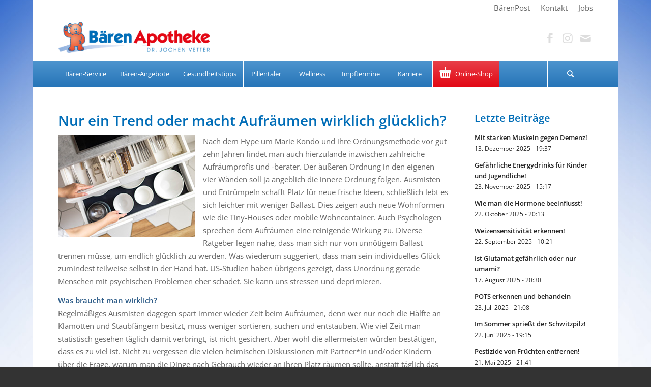

--- FILE ---
content_type: text/html; charset=UTF-8
request_url: https://www.pillenbringer.de/2023/10/
body_size: 26303
content:
<!DOCTYPE html>
<html lang="de" class="html_boxed responsive av-preloader-disabled  html_header_top html_logo_left html_bottom_nav_header html_menu_left html_large html_header_sticky_disabled html_header_shrinking_disabled html_header_topbar_active html_mobile_menu_tablet html_header_searchicon html_content_align_center html_header_unstick_top_disabled html_header_stretch_disabled html_av-submenu-hidden html_av-submenu-display-click html_av-overlay-side html_av-overlay-side-classic html_av-submenu-noclone html_entry_id_16437 av-cookies-no-cookie-consent av-default-lightbox av-no-preview html_text_menu_active av-mobile-menu-switch-default">
<head>
<meta charset="UTF-8" />
<meta name="robots" content="noindex, follow" />


<!-- mobile setting -->
<meta name="viewport" content="width=device-width, initial-scale=1">

<!-- Scripts/CSS and wp_head hook -->
<title>Oktober 2023 &#8211; Bären Apotheke</title>
<meta name='robots' content='max-image-preview:large' />
	<style>img:is([sizes="auto" i], [sizes^="auto," i]) { contain-intrinsic-size: 3000px 1500px }</style>
	<link rel='dns-prefetch' href='//www.pillenbringer.de' />
<link rel="alternate" type="application/rss+xml" title="Bären Apotheke &raquo; Feed" href="https://www.pillenbringer.de/feed/" />
<script type="text/javascript">
/* <![CDATA[ */
window._wpemojiSettings = {"baseUrl":"https:\/\/s.w.org\/images\/core\/emoji\/16.0.1\/72x72\/","ext":".png","svgUrl":"https:\/\/s.w.org\/images\/core\/emoji\/16.0.1\/svg\/","svgExt":".svg","source":{"concatemoji":"https:\/\/www.pillenbringer.de\/wp-includes\/js\/wp-emoji-release.min.js?ver=6.8.3"}};
/*! This file is auto-generated */
!function(s,n){var o,i,e;function c(e){try{var t={supportTests:e,timestamp:(new Date).valueOf()};sessionStorage.setItem(o,JSON.stringify(t))}catch(e){}}function p(e,t,n){e.clearRect(0,0,e.canvas.width,e.canvas.height),e.fillText(t,0,0);var t=new Uint32Array(e.getImageData(0,0,e.canvas.width,e.canvas.height).data),a=(e.clearRect(0,0,e.canvas.width,e.canvas.height),e.fillText(n,0,0),new Uint32Array(e.getImageData(0,0,e.canvas.width,e.canvas.height).data));return t.every(function(e,t){return e===a[t]})}function u(e,t){e.clearRect(0,0,e.canvas.width,e.canvas.height),e.fillText(t,0,0);for(var n=e.getImageData(16,16,1,1),a=0;a<n.data.length;a++)if(0!==n.data[a])return!1;return!0}function f(e,t,n,a){switch(t){case"flag":return n(e,"\ud83c\udff3\ufe0f\u200d\u26a7\ufe0f","\ud83c\udff3\ufe0f\u200b\u26a7\ufe0f")?!1:!n(e,"\ud83c\udde8\ud83c\uddf6","\ud83c\udde8\u200b\ud83c\uddf6")&&!n(e,"\ud83c\udff4\udb40\udc67\udb40\udc62\udb40\udc65\udb40\udc6e\udb40\udc67\udb40\udc7f","\ud83c\udff4\u200b\udb40\udc67\u200b\udb40\udc62\u200b\udb40\udc65\u200b\udb40\udc6e\u200b\udb40\udc67\u200b\udb40\udc7f");case"emoji":return!a(e,"\ud83e\udedf")}return!1}function g(e,t,n,a){var r="undefined"!=typeof WorkerGlobalScope&&self instanceof WorkerGlobalScope?new OffscreenCanvas(300,150):s.createElement("canvas"),o=r.getContext("2d",{willReadFrequently:!0}),i=(o.textBaseline="top",o.font="600 32px Arial",{});return e.forEach(function(e){i[e]=t(o,e,n,a)}),i}function t(e){var t=s.createElement("script");t.src=e,t.defer=!0,s.head.appendChild(t)}"undefined"!=typeof Promise&&(o="wpEmojiSettingsSupports",i=["flag","emoji"],n.supports={everything:!0,everythingExceptFlag:!0},e=new Promise(function(e){s.addEventListener("DOMContentLoaded",e,{once:!0})}),new Promise(function(t){var n=function(){try{var e=JSON.parse(sessionStorage.getItem(o));if("object"==typeof e&&"number"==typeof e.timestamp&&(new Date).valueOf()<e.timestamp+604800&&"object"==typeof e.supportTests)return e.supportTests}catch(e){}return null}();if(!n){if("undefined"!=typeof Worker&&"undefined"!=typeof OffscreenCanvas&&"undefined"!=typeof URL&&URL.createObjectURL&&"undefined"!=typeof Blob)try{var e="postMessage("+g.toString()+"("+[JSON.stringify(i),f.toString(),p.toString(),u.toString()].join(",")+"));",a=new Blob([e],{type:"text/javascript"}),r=new Worker(URL.createObjectURL(a),{name:"wpTestEmojiSupports"});return void(r.onmessage=function(e){c(n=e.data),r.terminate(),t(n)})}catch(e){}c(n=g(i,f,p,u))}t(n)}).then(function(e){for(var t in e)n.supports[t]=e[t],n.supports.everything=n.supports.everything&&n.supports[t],"flag"!==t&&(n.supports.everythingExceptFlag=n.supports.everythingExceptFlag&&n.supports[t]);n.supports.everythingExceptFlag=n.supports.everythingExceptFlag&&!n.supports.flag,n.DOMReady=!1,n.readyCallback=function(){n.DOMReady=!0}}).then(function(){return e}).then(function(){var e;n.supports.everything||(n.readyCallback(),(e=n.source||{}).concatemoji?t(e.concatemoji):e.wpemoji&&e.twemoji&&(t(e.twemoji),t(e.wpemoji)))}))}((window,document),window._wpemojiSettings);
/* ]]> */
</script>
<link rel='stylesheet' id='avia-grid-css' href='https://www.pillenbringer.de/wp-content/themes/enfold/css/grid.css?ver=4.8.8.1' type='text/css' media='all' />
<link rel='stylesheet' id='avia-base-css' href='https://www.pillenbringer.de/wp-content/themes/enfold/css/base.css?ver=4.8.8.1' type='text/css' media='all' />
<link rel='stylesheet' id='avia-layout-css' href='https://www.pillenbringer.de/wp-content/themes/enfold/css/layout.css?ver=4.8.8.1' type='text/css' media='all' />
<link rel='stylesheet' id='avia-module-audioplayer-css' href='https://www.pillenbringer.de/wp-content/themes/enfold/config-templatebuilder/avia-shortcodes/audio-player/audio-player.css?ver=6.8.3' type='text/css' media='all' />
<link rel='stylesheet' id='avia-module-blog-css' href='https://www.pillenbringer.de/wp-content/themes/enfold/config-templatebuilder/avia-shortcodes/blog/blog.css?ver=6.8.3' type='text/css' media='all' />
<link rel='stylesheet' id='avia-module-postslider-css' href='https://www.pillenbringer.de/wp-content/themes/enfold/config-templatebuilder/avia-shortcodes/postslider/postslider.css?ver=6.8.3' type='text/css' media='all' />
<link rel='stylesheet' id='avia-module-button-css' href='https://www.pillenbringer.de/wp-content/themes/enfold/config-templatebuilder/avia-shortcodes/buttons/buttons.css?ver=6.8.3' type='text/css' media='all' />
<link rel='stylesheet' id='avia-module-buttonrow-css' href='https://www.pillenbringer.de/wp-content/themes/enfold/config-templatebuilder/avia-shortcodes/buttonrow/buttonrow.css?ver=6.8.3' type='text/css' media='all' />
<link rel='stylesheet' id='avia-module-button-fullwidth-css' href='https://www.pillenbringer.de/wp-content/themes/enfold/config-templatebuilder/avia-shortcodes/buttons_fullwidth/buttons_fullwidth.css?ver=6.8.3' type='text/css' media='all' />
<link rel='stylesheet' id='avia-module-catalogue-css' href='https://www.pillenbringer.de/wp-content/themes/enfold/config-templatebuilder/avia-shortcodes/catalogue/catalogue.css?ver=6.8.3' type='text/css' media='all' />
<link rel='stylesheet' id='avia-module-comments-css' href='https://www.pillenbringer.de/wp-content/themes/enfold/config-templatebuilder/avia-shortcodes/comments/comments.css?ver=6.8.3' type='text/css' media='all' />
<link rel='stylesheet' id='avia-module-contact-css' href='https://www.pillenbringer.de/wp-content/themes/enfold/config-templatebuilder/avia-shortcodes/contact/contact.css?ver=6.8.3' type='text/css' media='all' />
<link rel='stylesheet' id='avia-module-slideshow-css' href='https://www.pillenbringer.de/wp-content/themes/enfold/config-templatebuilder/avia-shortcodes/slideshow/slideshow.css?ver=6.8.3' type='text/css' media='all' />
<link rel='stylesheet' id='avia-module-slideshow-contentpartner-css' href='https://www.pillenbringer.de/wp-content/themes/enfold/config-templatebuilder/avia-shortcodes/contentslider/contentslider.css?ver=6.8.3' type='text/css' media='all' />
<link rel='stylesheet' id='avia-module-countdown-css' href='https://www.pillenbringer.de/wp-content/themes/enfold/config-templatebuilder/avia-shortcodes/countdown/countdown.css?ver=6.8.3' type='text/css' media='all' />
<link rel='stylesheet' id='avia-module-gallery-css' href='https://www.pillenbringer.de/wp-content/themes/enfold/config-templatebuilder/avia-shortcodes/gallery/gallery.css?ver=6.8.3' type='text/css' media='all' />
<link rel='stylesheet' id='avia-module-gallery-hor-css' href='https://www.pillenbringer.de/wp-content/themes/enfold/config-templatebuilder/avia-shortcodes/gallery_horizontal/gallery_horizontal.css?ver=6.8.3' type='text/css' media='all' />
<link rel='stylesheet' id='avia-module-maps-css' href='https://www.pillenbringer.de/wp-content/themes/enfold/config-templatebuilder/avia-shortcodes/google_maps/google_maps.css?ver=6.8.3' type='text/css' media='all' />
<link rel='stylesheet' id='avia-module-gridrow-css' href='https://www.pillenbringer.de/wp-content/themes/enfold/config-templatebuilder/avia-shortcodes/grid_row/grid_row.css?ver=6.8.3' type='text/css' media='all' />
<link rel='stylesheet' id='avia-module-heading-css' href='https://www.pillenbringer.de/wp-content/themes/enfold/config-templatebuilder/avia-shortcodes/heading/heading.css?ver=6.8.3' type='text/css' media='all' />
<link rel='stylesheet' id='avia-module-rotator-css' href='https://www.pillenbringer.de/wp-content/themes/enfold/config-templatebuilder/avia-shortcodes/headline_rotator/headline_rotator.css?ver=6.8.3' type='text/css' media='all' />
<link rel='stylesheet' id='avia-module-hr-css' href='https://www.pillenbringer.de/wp-content/themes/enfold/config-templatebuilder/avia-shortcodes/hr/hr.css?ver=6.8.3' type='text/css' media='all' />
<link rel='stylesheet' id='avia-module-icon-css' href='https://www.pillenbringer.de/wp-content/themes/enfold/config-templatebuilder/avia-shortcodes/icon/icon.css?ver=6.8.3' type='text/css' media='all' />
<link rel='stylesheet' id='avia-module-iconbox-css' href='https://www.pillenbringer.de/wp-content/themes/enfold/config-templatebuilder/avia-shortcodes/iconbox/iconbox.css?ver=6.8.3' type='text/css' media='all' />
<link rel='stylesheet' id='avia-module-icongrid-css' href='https://www.pillenbringer.de/wp-content/themes/enfold/config-templatebuilder/avia-shortcodes/icongrid/icongrid.css?ver=6.8.3' type='text/css' media='all' />
<link rel='stylesheet' id='avia-module-iconlist-css' href='https://www.pillenbringer.de/wp-content/themes/enfold/config-templatebuilder/avia-shortcodes/iconlist/iconlist.css?ver=6.8.3' type='text/css' media='all' />
<link rel='stylesheet' id='avia-module-image-css' href='https://www.pillenbringer.de/wp-content/themes/enfold/config-templatebuilder/avia-shortcodes/image/image.css?ver=6.8.3' type='text/css' media='all' />
<link rel='stylesheet' id='avia-module-hotspot-css' href='https://www.pillenbringer.de/wp-content/themes/enfold/config-templatebuilder/avia-shortcodes/image_hotspots/image_hotspots.css?ver=6.8.3' type='text/css' media='all' />
<link rel='stylesheet' id='avia-module-magazine-css' href='https://www.pillenbringer.de/wp-content/themes/enfold/config-templatebuilder/avia-shortcodes/magazine/magazine.css?ver=6.8.3' type='text/css' media='all' />
<link rel='stylesheet' id='avia-module-masonry-css' href='https://www.pillenbringer.de/wp-content/themes/enfold/config-templatebuilder/avia-shortcodes/masonry_entries/masonry_entries.css?ver=6.8.3' type='text/css' media='all' />
<link rel='stylesheet' id='avia-siteloader-css' href='https://www.pillenbringer.de/wp-content/themes/enfold/css/avia-snippet-site-preloader.css?ver=6.8.3' type='text/css' media='all' />
<link rel='stylesheet' id='avia-module-menu-css' href='https://www.pillenbringer.de/wp-content/themes/enfold/config-templatebuilder/avia-shortcodes/menu/menu.css?ver=6.8.3' type='text/css' media='all' />
<link rel='stylesheet' id='avia-module-notification-css' href='https://www.pillenbringer.de/wp-content/themes/enfold/config-templatebuilder/avia-shortcodes/notification/notification.css?ver=6.8.3' type='text/css' media='all' />
<link rel='stylesheet' id='avia-module-numbers-css' href='https://www.pillenbringer.de/wp-content/themes/enfold/config-templatebuilder/avia-shortcodes/numbers/numbers.css?ver=6.8.3' type='text/css' media='all' />
<link rel='stylesheet' id='avia-module-portfolio-css' href='https://www.pillenbringer.de/wp-content/themes/enfold/config-templatebuilder/avia-shortcodes/portfolio/portfolio.css?ver=6.8.3' type='text/css' media='all' />
<link rel='stylesheet' id='avia-module-post-metadata-css' href='https://www.pillenbringer.de/wp-content/themes/enfold/config-templatebuilder/avia-shortcodes/post_metadata/post_metadata.css?ver=6.8.3' type='text/css' media='all' />
<link rel='stylesheet' id='avia-module-progress-bar-css' href='https://www.pillenbringer.de/wp-content/themes/enfold/config-templatebuilder/avia-shortcodes/progressbar/progressbar.css?ver=6.8.3' type='text/css' media='all' />
<link rel='stylesheet' id='avia-module-promobox-css' href='https://www.pillenbringer.de/wp-content/themes/enfold/config-templatebuilder/avia-shortcodes/promobox/promobox.css?ver=6.8.3' type='text/css' media='all' />
<link rel='stylesheet' id='avia-sc-search-css' href='https://www.pillenbringer.de/wp-content/themes/enfold/config-templatebuilder/avia-shortcodes/search/search.css?ver=6.8.3' type='text/css' media='all' />
<link rel='stylesheet' id='avia-module-slideshow-accordion-css' href='https://www.pillenbringer.de/wp-content/themes/enfold/config-templatebuilder/avia-shortcodes/slideshow_accordion/slideshow_accordion.css?ver=6.8.3' type='text/css' media='all' />
<link rel='stylesheet' id='avia-module-slideshow-feature-image-css' href='https://www.pillenbringer.de/wp-content/themes/enfold/config-templatebuilder/avia-shortcodes/slideshow_feature_image/slideshow_feature_image.css?ver=6.8.3' type='text/css' media='all' />
<link rel='stylesheet' id='avia-module-slideshow-fullsize-css' href='https://www.pillenbringer.de/wp-content/themes/enfold/config-templatebuilder/avia-shortcodes/slideshow_fullsize/slideshow_fullsize.css?ver=6.8.3' type='text/css' media='all' />
<link rel='stylesheet' id='avia-module-slideshow-fullscreen-css' href='https://www.pillenbringer.de/wp-content/themes/enfold/config-templatebuilder/avia-shortcodes/slideshow_fullscreen/slideshow_fullscreen.css?ver=6.8.3' type='text/css' media='all' />
<link rel='stylesheet' id='avia-module-slideshow-ls-css' href='https://www.pillenbringer.de/wp-content/themes/enfold/config-templatebuilder/avia-shortcodes/slideshow_layerslider/slideshow_layerslider.css?ver=6.8.3' type='text/css' media='all' />
<link rel='stylesheet' id='avia-module-social-css' href='https://www.pillenbringer.de/wp-content/themes/enfold/config-templatebuilder/avia-shortcodes/social_share/social_share.css?ver=6.8.3' type='text/css' media='all' />
<link rel='stylesheet' id='avia-module-tabsection-css' href='https://www.pillenbringer.de/wp-content/themes/enfold/config-templatebuilder/avia-shortcodes/tab_section/tab_section.css?ver=6.8.3' type='text/css' media='all' />
<link rel='stylesheet' id='avia-module-table-css' href='https://www.pillenbringer.de/wp-content/themes/enfold/config-templatebuilder/avia-shortcodes/table/table.css?ver=6.8.3' type='text/css' media='all' />
<link rel='stylesheet' id='avia-module-tabs-css' href='https://www.pillenbringer.de/wp-content/themes/enfold/config-templatebuilder/avia-shortcodes/tabs/tabs.css?ver=6.8.3' type='text/css' media='all' />
<link rel='stylesheet' id='avia-module-team-css' href='https://www.pillenbringer.de/wp-content/themes/enfold/config-templatebuilder/avia-shortcodes/team/team.css?ver=6.8.3' type='text/css' media='all' />
<link rel='stylesheet' id='avia-module-testimonials-css' href='https://www.pillenbringer.de/wp-content/themes/enfold/config-templatebuilder/avia-shortcodes/testimonials/testimonials.css?ver=6.8.3' type='text/css' media='all' />
<link rel='stylesheet' id='avia-module-timeline-css' href='https://www.pillenbringer.de/wp-content/themes/enfold/config-templatebuilder/avia-shortcodes/timeline/timeline.css?ver=6.8.3' type='text/css' media='all' />
<link rel='stylesheet' id='avia-module-toggles-css' href='https://www.pillenbringer.de/wp-content/themes/enfold/config-templatebuilder/avia-shortcodes/toggles/toggles.css?ver=6.8.3' type='text/css' media='all' />
<link rel='stylesheet' id='avia-module-video-css' href='https://www.pillenbringer.de/wp-content/themes/enfold/config-templatebuilder/avia-shortcodes/video/video.css?ver=6.8.3' type='text/css' media='all' />
<style id='wp-emoji-styles-inline-css' type='text/css'>

	img.wp-smiley, img.emoji {
		display: inline !important;
		border: none !important;
		box-shadow: none !important;
		height: 1em !important;
		width: 1em !important;
		margin: 0 0.07em !important;
		vertical-align: -0.1em !important;
		background: none !important;
		padding: 0 !important;
	}
</style>
<link rel='stylesheet' id='wp-block-library-css' href='https://www.pillenbringer.de/wp-includes/css/dist/block-library/style.min.css?ver=6.8.3' type='text/css' media='all' />
<style id='classic-theme-styles-inline-css' type='text/css'>
/*! This file is auto-generated */
.wp-block-button__link{color:#fff;background-color:#32373c;border-radius:9999px;box-shadow:none;text-decoration:none;padding:calc(.667em + 2px) calc(1.333em + 2px);font-size:1.125em}.wp-block-file__button{background:#32373c;color:#fff;text-decoration:none}
</style>
<style id='global-styles-inline-css' type='text/css'>
:root{--wp--preset--aspect-ratio--square: 1;--wp--preset--aspect-ratio--4-3: 4/3;--wp--preset--aspect-ratio--3-4: 3/4;--wp--preset--aspect-ratio--3-2: 3/2;--wp--preset--aspect-ratio--2-3: 2/3;--wp--preset--aspect-ratio--16-9: 16/9;--wp--preset--aspect-ratio--9-16: 9/16;--wp--preset--color--black: #000000;--wp--preset--color--cyan-bluish-gray: #abb8c3;--wp--preset--color--white: #ffffff;--wp--preset--color--pale-pink: #f78da7;--wp--preset--color--vivid-red: #cf2e2e;--wp--preset--color--luminous-vivid-orange: #ff6900;--wp--preset--color--luminous-vivid-amber: #fcb900;--wp--preset--color--light-green-cyan: #7bdcb5;--wp--preset--color--vivid-green-cyan: #00d084;--wp--preset--color--pale-cyan-blue: #8ed1fc;--wp--preset--color--vivid-cyan-blue: #0693e3;--wp--preset--color--vivid-purple: #9b51e0;--wp--preset--gradient--vivid-cyan-blue-to-vivid-purple: linear-gradient(135deg,rgba(6,147,227,1) 0%,rgb(155,81,224) 100%);--wp--preset--gradient--light-green-cyan-to-vivid-green-cyan: linear-gradient(135deg,rgb(122,220,180) 0%,rgb(0,208,130) 100%);--wp--preset--gradient--luminous-vivid-amber-to-luminous-vivid-orange: linear-gradient(135deg,rgba(252,185,0,1) 0%,rgba(255,105,0,1) 100%);--wp--preset--gradient--luminous-vivid-orange-to-vivid-red: linear-gradient(135deg,rgba(255,105,0,1) 0%,rgb(207,46,46) 100%);--wp--preset--gradient--very-light-gray-to-cyan-bluish-gray: linear-gradient(135deg,rgb(238,238,238) 0%,rgb(169,184,195) 100%);--wp--preset--gradient--cool-to-warm-spectrum: linear-gradient(135deg,rgb(74,234,220) 0%,rgb(151,120,209) 20%,rgb(207,42,186) 40%,rgb(238,44,130) 60%,rgb(251,105,98) 80%,rgb(254,248,76) 100%);--wp--preset--gradient--blush-light-purple: linear-gradient(135deg,rgb(255,206,236) 0%,rgb(152,150,240) 100%);--wp--preset--gradient--blush-bordeaux: linear-gradient(135deg,rgb(254,205,165) 0%,rgb(254,45,45) 50%,rgb(107,0,62) 100%);--wp--preset--gradient--luminous-dusk: linear-gradient(135deg,rgb(255,203,112) 0%,rgb(199,81,192) 50%,rgb(65,88,208) 100%);--wp--preset--gradient--pale-ocean: linear-gradient(135deg,rgb(255,245,203) 0%,rgb(182,227,212) 50%,rgb(51,167,181) 100%);--wp--preset--gradient--electric-grass: linear-gradient(135deg,rgb(202,248,128) 0%,rgb(113,206,126) 100%);--wp--preset--gradient--midnight: linear-gradient(135deg,rgb(2,3,129) 0%,rgb(40,116,252) 100%);--wp--preset--font-size--small: 13px;--wp--preset--font-size--medium: 20px;--wp--preset--font-size--large: 36px;--wp--preset--font-size--x-large: 42px;--wp--preset--spacing--20: 0.44rem;--wp--preset--spacing--30: 0.67rem;--wp--preset--spacing--40: 1rem;--wp--preset--spacing--50: 1.5rem;--wp--preset--spacing--60: 2.25rem;--wp--preset--spacing--70: 3.38rem;--wp--preset--spacing--80: 5.06rem;--wp--preset--shadow--natural: 6px 6px 9px rgba(0, 0, 0, 0.2);--wp--preset--shadow--deep: 12px 12px 50px rgba(0, 0, 0, 0.4);--wp--preset--shadow--sharp: 6px 6px 0px rgba(0, 0, 0, 0.2);--wp--preset--shadow--outlined: 6px 6px 0px -3px rgba(255, 255, 255, 1), 6px 6px rgba(0, 0, 0, 1);--wp--preset--shadow--crisp: 6px 6px 0px rgba(0, 0, 0, 1);}:where(.is-layout-flex){gap: 0.5em;}:where(.is-layout-grid){gap: 0.5em;}body .is-layout-flex{display: flex;}.is-layout-flex{flex-wrap: wrap;align-items: center;}.is-layout-flex > :is(*, div){margin: 0;}body .is-layout-grid{display: grid;}.is-layout-grid > :is(*, div){margin: 0;}:where(.wp-block-columns.is-layout-flex){gap: 2em;}:where(.wp-block-columns.is-layout-grid){gap: 2em;}:where(.wp-block-post-template.is-layout-flex){gap: 1.25em;}:where(.wp-block-post-template.is-layout-grid){gap: 1.25em;}.has-black-color{color: var(--wp--preset--color--black) !important;}.has-cyan-bluish-gray-color{color: var(--wp--preset--color--cyan-bluish-gray) !important;}.has-white-color{color: var(--wp--preset--color--white) !important;}.has-pale-pink-color{color: var(--wp--preset--color--pale-pink) !important;}.has-vivid-red-color{color: var(--wp--preset--color--vivid-red) !important;}.has-luminous-vivid-orange-color{color: var(--wp--preset--color--luminous-vivid-orange) !important;}.has-luminous-vivid-amber-color{color: var(--wp--preset--color--luminous-vivid-amber) !important;}.has-light-green-cyan-color{color: var(--wp--preset--color--light-green-cyan) !important;}.has-vivid-green-cyan-color{color: var(--wp--preset--color--vivid-green-cyan) !important;}.has-pale-cyan-blue-color{color: var(--wp--preset--color--pale-cyan-blue) !important;}.has-vivid-cyan-blue-color{color: var(--wp--preset--color--vivid-cyan-blue) !important;}.has-vivid-purple-color{color: var(--wp--preset--color--vivid-purple) !important;}.has-black-background-color{background-color: var(--wp--preset--color--black) !important;}.has-cyan-bluish-gray-background-color{background-color: var(--wp--preset--color--cyan-bluish-gray) !important;}.has-white-background-color{background-color: var(--wp--preset--color--white) !important;}.has-pale-pink-background-color{background-color: var(--wp--preset--color--pale-pink) !important;}.has-vivid-red-background-color{background-color: var(--wp--preset--color--vivid-red) !important;}.has-luminous-vivid-orange-background-color{background-color: var(--wp--preset--color--luminous-vivid-orange) !important;}.has-luminous-vivid-amber-background-color{background-color: var(--wp--preset--color--luminous-vivid-amber) !important;}.has-light-green-cyan-background-color{background-color: var(--wp--preset--color--light-green-cyan) !important;}.has-vivid-green-cyan-background-color{background-color: var(--wp--preset--color--vivid-green-cyan) !important;}.has-pale-cyan-blue-background-color{background-color: var(--wp--preset--color--pale-cyan-blue) !important;}.has-vivid-cyan-blue-background-color{background-color: var(--wp--preset--color--vivid-cyan-blue) !important;}.has-vivid-purple-background-color{background-color: var(--wp--preset--color--vivid-purple) !important;}.has-black-border-color{border-color: var(--wp--preset--color--black) !important;}.has-cyan-bluish-gray-border-color{border-color: var(--wp--preset--color--cyan-bluish-gray) !important;}.has-white-border-color{border-color: var(--wp--preset--color--white) !important;}.has-pale-pink-border-color{border-color: var(--wp--preset--color--pale-pink) !important;}.has-vivid-red-border-color{border-color: var(--wp--preset--color--vivid-red) !important;}.has-luminous-vivid-orange-border-color{border-color: var(--wp--preset--color--luminous-vivid-orange) !important;}.has-luminous-vivid-amber-border-color{border-color: var(--wp--preset--color--luminous-vivid-amber) !important;}.has-light-green-cyan-border-color{border-color: var(--wp--preset--color--light-green-cyan) !important;}.has-vivid-green-cyan-border-color{border-color: var(--wp--preset--color--vivid-green-cyan) !important;}.has-pale-cyan-blue-border-color{border-color: var(--wp--preset--color--pale-cyan-blue) !important;}.has-vivid-cyan-blue-border-color{border-color: var(--wp--preset--color--vivid-cyan-blue) !important;}.has-vivid-purple-border-color{border-color: var(--wp--preset--color--vivid-purple) !important;}.has-vivid-cyan-blue-to-vivid-purple-gradient-background{background: var(--wp--preset--gradient--vivid-cyan-blue-to-vivid-purple) !important;}.has-light-green-cyan-to-vivid-green-cyan-gradient-background{background: var(--wp--preset--gradient--light-green-cyan-to-vivid-green-cyan) !important;}.has-luminous-vivid-amber-to-luminous-vivid-orange-gradient-background{background: var(--wp--preset--gradient--luminous-vivid-amber-to-luminous-vivid-orange) !important;}.has-luminous-vivid-orange-to-vivid-red-gradient-background{background: var(--wp--preset--gradient--luminous-vivid-orange-to-vivid-red) !important;}.has-very-light-gray-to-cyan-bluish-gray-gradient-background{background: var(--wp--preset--gradient--very-light-gray-to-cyan-bluish-gray) !important;}.has-cool-to-warm-spectrum-gradient-background{background: var(--wp--preset--gradient--cool-to-warm-spectrum) !important;}.has-blush-light-purple-gradient-background{background: var(--wp--preset--gradient--blush-light-purple) !important;}.has-blush-bordeaux-gradient-background{background: var(--wp--preset--gradient--blush-bordeaux) !important;}.has-luminous-dusk-gradient-background{background: var(--wp--preset--gradient--luminous-dusk) !important;}.has-pale-ocean-gradient-background{background: var(--wp--preset--gradient--pale-ocean) !important;}.has-electric-grass-gradient-background{background: var(--wp--preset--gradient--electric-grass) !important;}.has-midnight-gradient-background{background: var(--wp--preset--gradient--midnight) !important;}.has-small-font-size{font-size: var(--wp--preset--font-size--small) !important;}.has-medium-font-size{font-size: var(--wp--preset--font-size--medium) !important;}.has-large-font-size{font-size: var(--wp--preset--font-size--large) !important;}.has-x-large-font-size{font-size: var(--wp--preset--font-size--x-large) !important;}
:where(.wp-block-post-template.is-layout-flex){gap: 1.25em;}:where(.wp-block-post-template.is-layout-grid){gap: 1.25em;}
:where(.wp-block-columns.is-layout-flex){gap: 2em;}:where(.wp-block-columns.is-layout-grid){gap: 2em;}
:root :where(.wp-block-pullquote){font-size: 1.5em;line-height: 1.6;}
</style>
<link rel='stylesheet' id='avia-scs-css' href='https://www.pillenbringer.de/wp-content/themes/enfold/css/shortcodes.css?ver=4.8.8.1' type='text/css' media='all' />
<link rel='stylesheet' id='avia-popup-css-css' href='https://www.pillenbringer.de/wp-content/themes/enfold/js/aviapopup/magnific-popup.css?ver=4.8.8.1' type='text/css' media='screen' />
<link rel='stylesheet' id='avia-lightbox-css' href='https://www.pillenbringer.de/wp-content/themes/enfold/css/avia-snippet-lightbox.css?ver=4.8.8.1' type='text/css' media='screen' />
<link rel='stylesheet' id='avia-widget-css-css' href='https://www.pillenbringer.de/wp-content/themes/enfold/css/avia-snippet-widget.css?ver=4.8.8.1' type='text/css' media='screen' />
<link rel='stylesheet' id='avia-dynamic-css' href='https://www.pillenbringer.de/wp-content/uploads/dynamic_avia/pillenbringer.css?ver=684c036d16689' type='text/css' media='all' />
<link rel='stylesheet' id='avia-custom-css' href='https://www.pillenbringer.de/wp-content/themes/enfold/css/custom.css?ver=4.8.8.1' type='text/css' media='all' />
<link rel='stylesheet' id='avia-style-css' href='https://www.pillenbringer.de/wp-content/themes/pillenbringer/style.css?ver=4.8.8.1' type='text/css' media='all' />
<link rel='stylesheet' id='borlabs-cookie-custom-css' href='https://www.pillenbringer.de/wp-content/cache/borlabs-cookie/1/borlabs-cookie-1-de.css?ver=3.3.23-20' type='text/css' media='all' />
<script type="text/javascript" src="https://www.pillenbringer.de/wp-includes/js/jquery/jquery.min.js?ver=3.7.1" id="jquery-core-js"></script>
<script type="text/javascript" src="https://www.pillenbringer.de/wp-includes/js/jquery/jquery-migrate.min.js?ver=3.4.1" id="jquery-migrate-js"></script>
<script type="text/javascript" src="https://www.pillenbringer.de/wp-content/themes/enfold/js/avia-compat.js?ver=4.8.8.1" id="avia-compat-js"></script>
<script data-no-optimize="1" data-no-minify="1" data-cfasync="false" type="text/javascript" src="https://www.pillenbringer.de/wp-content/cache/borlabs-cookie/1/borlabs-cookie-config-de.json.js?ver=3.3.23-39" id="borlabs-cookie-config-js"></script>
<link rel="https://api.w.org/" href="https://www.pillenbringer.de/wp-json/" /><link rel="EditURI" type="application/rsd+xml" title="RSD" href="https://www.pillenbringer.de/xmlrpc.php?rsd" />
<meta name="generator" content="WordPress 6.8.3" />
<link rel="profile" href="http://gmpg.org/xfn/11" />
<link rel="alternate" type="application/rss+xml" title="Bären Apotheke RSS2 Feed" href="https://www.pillenbringer.de/feed/" />
<link rel="pingback" href="https://www.pillenbringer.de/xmlrpc.php" />
<!--[if lt IE 9]><script src="https://www.pillenbringer.de/wp-content/themes/enfold/js/html5shiv.js"></script><![endif]-->
<link rel="icon" href="/wp-content/uploads/2013/10/favicon.ico" type="image/x-icon">
<style type="text/css">.broken_link, a.broken_link {
	text-decoration: line-through;
}</style>		<style type="text/css" id="wp-custom-css">
			
@media only screen and (max-width: 989px) {
	.responsive.html_mobile_menu_tablet #header_main .social_bookmarks, 
	.responsive.html_mobile_menu_tablet #header_main_alternate{display:none;}
				.responsive.html_mobile_menu_tablet #top .av_seperator_big_border .avia-menu.av_menu_icon_beside {
		float: right;
		padding-right: 0;
		margin-right: 0;
	}

	.main_menu .menu li {
		background: none;
	}
	.av-hamburger-box {
		width: 25px;
	}
	.responsive.html_mobile_menu_tablet #top #header .av-main-nav > li > a {
		color: #111;
	}
	.header_color .av-hamburger-inner, .header_color .av-hamburger-inner::before, .header_color .av-hamburger-inner::after {
		background-color: #111;
	}
	
	.html_av-overlay-side.av-burger-overlay-active #top #wrap_all #header .menu-item-search-dropdown a {
		color: #333;
	}
	
	.html_av-overlay-side-classic #top .av-burger-overlay li li .avia-bullet, .html_av-overlay-side.av-burger-overlay-active #top .av-hamburger-inner, .html_av-overlay-side.av-burger-overlay-active #top .av-hamburger-inner::before, .html_av-overlay-side.av-burger-overlay-active #top .av-hamburger-inner::after {
		background-color: #333;}
}		</style>
		<style type='text/css'>
@font-face {font-family: 'entypo-fontello'; font-weight: normal; font-style: normal; font-display: auto;
src: url('https://www.pillenbringer.de/wp-content/themes/enfold/config-templatebuilder/avia-template-builder/assets/fonts/entypo-fontello.woff2') format('woff2'),
url('https://www.pillenbringer.de/wp-content/themes/enfold/config-templatebuilder/avia-template-builder/assets/fonts/entypo-fontello.woff') format('woff'),
url('https://www.pillenbringer.de/wp-content/themes/enfold/config-templatebuilder/avia-template-builder/assets/fonts/entypo-fontello.ttf') format('truetype'),
url('https://www.pillenbringer.de/wp-content/themes/enfold/config-templatebuilder/avia-template-builder/assets/fonts/entypo-fontello.svg#entypo-fontello') format('svg'),
url('https://www.pillenbringer.de/wp-content/themes/enfold/config-templatebuilder/avia-template-builder/assets/fonts/entypo-fontello.eot'),
url('https://www.pillenbringer.de/wp-content/themes/enfold/config-templatebuilder/avia-template-builder/assets/fonts/entypo-fontello.eot?#iefix') format('embedded-opentype');
} #top .avia-font-entypo-fontello, body .avia-font-entypo-fontello, html body [data-av_iconfont='entypo-fontello']:before{ font-family: 'entypo-fontello'; }
</style>

<!--
Debugging Info for Theme support: 

Theme: Enfold
Version: 4.8.8.1
Installed: enfold
AviaFramework Version: 5.0
AviaBuilder Version: 4.8
aviaElementManager Version: 1.0.1
- - - - - - - - - - -
ChildTheme: Pillenbringer
ChildTheme Version: 0.1.0
ChildTheme Installed: enfold

ML:-1-PU:83-PLA:12
WP:6.8.3
Compress: CSS:disabled - JS:disabled
Updates: enabled - unverified Envato token
PLAu:11
--><style>
  @font-face {
    font-display: block;
    font-family: Roboto;
    src: url(https://assets.brevo.com/font/Roboto/Latin/normal/normal/7529907e9eaf8ebb5220c5f9850e3811.woff2) format("woff2"), url(https://assets.brevo.com/font/Roboto/Latin/normal/normal/25c678feafdc175a70922a116c9be3e7.woff) format("woff")
  }

  @font-face {
    font-display: fallback;
    font-family: Roboto;
    font-weight: 600;
    src: url(https://assets.brevo.com/font/Roboto/Latin/medium/normal/6e9caeeafb1f3491be3e32744bc30440.woff2) format("woff2"), url(https://assets.brevo.com/font/Roboto/Latin/medium/normal/71501f0d8d5aa95960f6475d5487d4c2.woff) format("woff")
  }

  @font-face {
    font-display: fallback;
    font-family: Roboto;
    font-weight: 700;
    src: url(https://assets.brevo.com/font/Roboto/Latin/bold/normal/3ef7cf158f310cf752d5ad08cd0e7e60.woff2) format("woff2"), url(https://assets.brevo.com/font/Roboto/Latin/bold/normal/ece3a1d82f18b60bcce0211725c476aa.woff) format("woff")
  }
</style>
<link rel="stylesheet" href="https://sibforms.com/forms/end-form/build/sib-styles.css">

</head>

<body id="top" class="archive date wp-theme-enfold wp-child-theme-pillenbringer boxed rtl_columns av-curtain-numeric avia-responsive-images-support" itemscope="itemscope" itemtype="https://schema.org/WebPage" >
	<script src='https://widget.superchat.de/snippet.js?applicationKey=WC2zgQnJYj0B3QDK98lLvNq35P' referrerpolicy='no-referrer-when-downgrade'></script>

	
	<div id='wrap_all'>

	
<header id='header' class='all_colors header_color light_bg_color  av_header_top av_logo_left av_bottom_nav_header av_menu_left av_large av_header_sticky_disabled av_header_shrinking_disabled av_header_stretch_disabled av_mobile_menu_tablet av_header_searchicon av_header_unstick_top_disabled av_seperator_big_border'  role="banner" itemscope="itemscope" itemtype="https://schema.org/WPHeader" >

		<div id='header_meta' class='container_wrap container_wrap_meta  av_icon_active_main av_secondary_right av_extra_header_active av_entry_id_16437'>

			      <div class='container'>
			      <nav class='sub_menu'  role="navigation" itemscope="itemscope" itemtype="https://schema.org/SiteNavigationElement" ><ul role="menu" class="menu" id="avia2-menu"><li role="menuitem" id="menu-item-4168" class="menu-item menu-item-type-post_type menu-item-object-page menu-item-4168"><a href="https://www.pillenbringer.de/baeren-post/">BärenPost</a></li>
<li role="menuitem" id="menu-item-3210" class="menu-item menu-item-type-post_type menu-item-object-page menu-item-3210"><a href="https://www.pillenbringer.de/kontakt/">Kontakt</a></li>
<li role="menuitem" id="menu-item-3211" class="menu-item menu-item-type-post_type menu-item-object-page menu-item-3211"><a href="https://www.pillenbringer.de/stellenangebote/">Jobs</a></li>
</ul></nav>			      </div>
		</div>

		<div  id='header_main' class='container_wrap container_wrap_logo'>

        <div class='container av-logo-container'><div class='inner-container'><span class='logo avia-standard-logo'><a href='https://www.pillenbringer.de/' class=''><img src="/wp-content/uploads/2013/04/baeren-apotheke-logo-groesser2.gif" height="100" width="300" alt='Bären Apotheke' title='' /></a></span><ul class='noLightbox social_bookmarks icon_count_4'><li class='social_bookmarks_facebook av-social-link-facebook social_icon_1'><a target="_blank" aria-label="Link zu Facebook" href='https://www.facebook.com/pillenbringer.de' aria-hidden='false' data-av_icon='' data-av_iconfont='entypo-fontello' title='Facebook' rel="noopener"><span class='avia_hidden_link_text'>Facebook</span></a></li><li class='social_bookmarks_instagram av-social-link-instagram social_icon_2'><a target="_blank" aria-label="Link zu Instagram" href='https://www.instagram.com/baeren_apo/?hl=de' aria-hidden='false' data-av_icon='' data-av_iconfont='entypo-fontello' title='Instagram' rel="noopener"><span class='avia_hidden_link_text'>Instagram</span></a></li><li class='social_bookmarks_mail av-social-link-mail social_icon_3'><a  aria-label="Link zu Mail" href='mailto:tuebingen@pillenbringer.de' aria-hidden='false' data-av_icon='' data-av_iconfont='entypo-fontello' title='Mail'><span class='avia_hidden_link_text'>Mail</span></a></li></ul></div></div><div id='header_main_alternate' class='container_wrap'><div class='container'><nav class='main_menu' data-selectname='Wähle eine Seite'  role="navigation" itemscope="itemscope" itemtype="https://schema.org/SiteNavigationElement" ><div class="avia-menu av-main-nav-wrap"><ul role="menu" class="menu av-main-nav" id="avia-menu"><li role="menuitem" id="menu-item-2845" class="menu-item menu-item-type-post_type menu-item-object-page menu-item-has-children menu-item-top-level menu-item-top-level-1"><a href="https://www.pillenbringer.de/baeren-service/" itemprop="url" tabindex="0"><span class="avia-bullet"></span><span class="avia-menu-text">Bären-Service</span><span class="avia-menu-fx"><span class="avia-arrow-wrap"><span class="avia-arrow"></span></span></span></a>


<ul class="sub-menu">
	<li role="menuitem" id="menu-item-2666" class="menu-item menu-item-type-post_type menu-item-object-page"><a href="https://www.pillenbringer.de/baeren-service/neuer-abholautomat-bei-der-baeren-apotheke-in-tuebingen/" itemprop="url" tabindex="0"><span class="avia-bullet"></span><span class="avia-menu-text">Abholautomat</span></a></li>
	<li role="menuitem" id="menu-item-2612" class="menu-item menu-item-type-post_type menu-item-object-page"><a href="https://www.pillenbringer.de/baeren-engagement/" itemprop="url" tabindex="0"><span class="avia-bullet"></span><span class="avia-menu-text">Bären-Engagement</span></a></li>
	<li role="menuitem" id="menu-item-2665" class="menu-item menu-item-type-post_type menu-item-object-page"><a href="https://www.pillenbringer.de/baeren-service/lieferservice/" itemprop="url" tabindex="0"><span class="avia-bullet"></span><span class="avia-menu-text">Lieferservice</span></a></li>
	<li role="menuitem" id="menu-item-11931" class="menu-item menu-item-type-post_type menu-item-object-page"><a href="https://www.pillenbringer.de/baeren-service/medizinischer-cannabis-aus-der-baeren-apotheke/" itemprop="url" tabindex="0"><span class="avia-bullet"></span><span class="avia-menu-text">Medizinischer Cannabis</span></a></li>
	<li role="menuitem" id="menu-item-2451" class="menu-item menu-item-type-post_type menu-item-object-page"><a href="https://www.pillenbringer.de/baeren-service/natuerlich-gesund/" itemprop="url" tabindex="0"><span class="avia-bullet"></span><span class="avia-menu-text">Natürlich gesund</span></a></li>
	<li role="menuitem" id="menu-item-18499" class="menu-item menu-item-type-post_type menu-item-object-post"><a href="https://www.pillenbringer.de/gesund-de-bringt-ihre-e-rezepte-direkt-zu-uns/" itemprop="url" tabindex="0"><span class="avia-bullet"></span><span class="avia-menu-text">E-Rezepte</span></a></li>
	<li role="menuitem" id="menu-item-2453" class="menu-item menu-item-type-post_type menu-item-object-page menu-item-has-children"><a href="https://www.pillenbringer.de/baeren-service/notdienstplan/" itemprop="url" tabindex="0"><span class="avia-bullet"></span><span class="avia-menu-text">Notdienstplan</span></a>
	<ul class="sub-menu">
		<li role="menuitem" id="menu-item-3690" class="menu-item menu-item-type-custom menu-item-object-custom"><a href="http://www.aponet.de/service/notdienstapotheke-finden/suchergebnis/0/Herrenberg.html" itemprop="url" tabindex="0"><span class="avia-bullet"></span><span class="avia-menu-text">Notdienstplan für Herrenberg</span></a></li>
		<li role="menuitem" id="menu-item-3689" class="menu-item menu-item-type-custom menu-item-object-custom"><a href="http://www.aponet.de/service/notdienstapotheke-finden/suchergebnis/0/Rottenburg.html" itemprop="url" tabindex="0"><span class="avia-bullet"></span><span class="avia-menu-text">Notdienstplan für Rottenburg</span></a></li>
		<li role="menuitem" id="menu-item-3691" class="menu-item menu-item-type-custom menu-item-object-custom"><a href="http://www.aponet.de/service/notdienstapotheke-finden/suchergebnis/0/T%25C3%25BCbingen.html" itemprop="url" tabindex="0"><span class="avia-bullet"></span><span class="avia-menu-text">Notdienstplan für Tübingen</span></a></li>
	</ul>
</li>
	<li role="menuitem" id="menu-item-10453" class="menu-item menu-item-type-post_type menu-item-object-page"><a href="https://www.pillenbringer.de/baeren-service/pillencard-nutzen-sie-jetzt-die-vorteile/" itemprop="url" tabindex="0"><span class="avia-bullet"></span><span class="avia-menu-text">PillenCard</span></a></li>
	<li role="menuitem" id="menu-item-2667" class="menu-item menu-item-type-post_type menu-item-object-page"><a href="https://www.pillenbringer.de/baeren-service/stillberatung/" itemprop="url" tabindex="0"><span class="avia-bullet"></span><span class="avia-menu-text">Stillberatung</span></a></li>
	<li role="menuitem" id="menu-item-3025" class="menu-item menu-item-type-post_type menu-item-object-page"><a href="https://www.pillenbringer.de/baeren-service/vorbestellungen/" itemprop="url" tabindex="0"><span class="avia-bullet"></span><span class="avia-menu-text">Vorbestellungen</span></a></li>
</ul>
</li>
<li role="menuitem" id="menu-item-2657" class="menu-item menu-item-type-post_type menu-item-object-page menu-item-has-children menu-item-top-level menu-item-top-level-2"><a href="https://www.pillenbringer.de/baeren-angebote-2/" itemprop="url" tabindex="0"><span class="avia-bullet"></span><span class="avia-menu-text">Bären-Angebote</span><span class="avia-menu-fx"><span class="avia-arrow-wrap"><span class="avia-arrow"></span></span></span></a>


<ul class="sub-menu">
	<li role="menuitem" id="menu-item-2660" class="menu-item menu-item-type-post_type menu-item-object-page"><a href="https://www.pillenbringer.de/baeren-angebote-2/baeren-coupons/" itemprop="url" tabindex="0"><span class="avia-bullet"></span><span class="avia-menu-text">Bären-Coupons</span></a></li>
</ul>
</li>
<li role="menuitem" id="menu-item-3506" class="menu-item menu-item-type-post_type menu-item-object-page menu-item-has-children menu-item-top-level menu-item-top-level-3"><a href="https://www.pillenbringer.de/gesundheitstipps/" itemprop="url" tabindex="0"><span class="avia-bullet"></span><span class="avia-menu-text">Gesundheitstipps</span><span class="avia-menu-fx"><span class="avia-arrow-wrap"><span class="avia-arrow"></span></span></span></a>


<ul class="sub-menu">
	<li role="menuitem" id="menu-item-11495" class="menu-item menu-item-type-post_type menu-item-object-page"><a href="https://www.pillenbringer.de/gesundheitshoroskope-s-2/" itemprop="url" tabindex="0"><span class="avia-bullet"></span><span class="avia-menu-text">Gesundheitshoroskope</span></a></li>
	<li role="menuitem" id="menu-item-15376" class="menu-item menu-item-type-post_type menu-item-object-page"><a href="https://www.pillenbringer.de/glueckstipps/" itemprop="url" tabindex="0"><span class="avia-bullet"></span><span class="avia-menu-text">Glückstipps</span></a></li>
	<li role="menuitem" id="menu-item-12356" class="menu-item menu-item-type-post_type menu-item-object-page"><a href="https://www.pillenbringer.de/gesundheitstipps-2/" itemprop="url" tabindex="0"><span class="avia-bullet"></span><span class="avia-menu-text">Heilkräuter</span></a></li>
</ul>
</li>
<li role="menuitem" id="menu-item-2649" class="menu-item menu-item-type-post_type menu-item-object-page menu-item-has-children menu-item-top-level menu-item-top-level-4"><a href="https://www.pillenbringer.de/pillentaler/" itemprop="url" tabindex="0"><span class="avia-bullet"></span><span class="avia-menu-text">Pillentaler</span><span class="avia-menu-fx"><span class="avia-arrow-wrap"><span class="avia-arrow"></span></span></span></a>


<ul class="sub-menu">
	<li role="menuitem" id="menu-item-2869" class="menu-item menu-item-type-post_type menu-item-object-page"><a href="https://www.pillenbringer.de/pillentaler/pillentaler-dauerpraemien-2/" itemprop="url" tabindex="0"><span class="avia-bullet"></span><span class="avia-menu-text">Pillentaler Dauerprämien</span></a></li>
	<li role="menuitem" id="menu-item-5725" class="menu-item menu-item-type-post_type menu-item-object-page"><a href="https://www.pillenbringer.de/pillentaler/pillentaler-saisonpraemien-2/" itemprop="url" tabindex="0"><span class="avia-bullet"></span><span class="avia-menu-text">Pillentaler Saisonprämien</span></a></li>
	<li role="menuitem" id="menu-item-2868" class="menu-item menu-item-type-post_type menu-item-object-page"><a href="https://www.pillenbringer.de/pillentaler/taler-partner/" itemprop="url" tabindex="0"><span class="avia-bullet"></span><span class="avia-menu-text">Taler-Partner</span></a></li>
</ul>
</li>
<li role="menuitem" id="menu-item-3446" class="menu-item menu-item-type-custom menu-item-object-custom menu-item-has-children menu-item-top-level menu-item-top-level-5"><a href="#" itemprop="url" tabindex="0"><span class="avia-bullet"></span><span class="avia-menu-text">Wellness</span><span class="avia-menu-fx"><span class="avia-arrow-wrap"><span class="avia-arrow"></span></span></span></a>


<ul class="sub-menu">
	<li role="menuitem" id="menu-item-7693" class="menu-item menu-item-type-post_type menu-item-object-page"><a href="https://www.pillenbringer.de/wellness/unser-wellness-team/" itemprop="url" tabindex="0"><span class="avia-bullet"></span><span class="avia-menu-text">Unser Wellness Team</span></a></li>
	<li role="menuitem" id="menu-item-7694" class="menu-item menu-item-type-post_type menu-item-object-page menu-item-has-children"><a href="https://www.pillenbringer.de/wellness/kosmetikpraxis/" itemprop="url" tabindex="0"><span class="avia-bullet"></span><span class="avia-menu-text">Kosmetikpraxis</span></a>
	<ul class="sub-menu">
		<li role="menuitem" id="menu-item-7695" class="menu-item menu-item-type-post_type menu-item-object-page"><a href="https://www.pillenbringer.de/wellness/kosmetikpraxis/anti-aging-und-hautbildverbesserung/" itemprop="url" tabindex="0"><span class="avia-bullet"></span><span class="avia-menu-text">Anti-Aging und Hautbildverbesserung</span></a></li>
		<li role="menuitem" id="menu-item-7696" class="menu-item menu-item-type-post_type menu-item-object-page"><a href="https://www.pillenbringer.de/wellness/kosmetikpraxis/dermazeutische-und-therapiebegleitende-behandlungen/" itemprop="url" tabindex="0"><span class="avia-bullet"></span><span class="avia-menu-text">Dermazeutische Behandlungen</span></a></li>
		<li role="menuitem" id="menu-item-6635" class="menu-item menu-item-type-post_type menu-item-object-page"><a href="https://www.pillenbringer.de/wellness/kosmetikpraxis/geschenkgutschein/" itemprop="url" tabindex="0"><span class="avia-bullet"></span><span class="avia-menu-text">Geschenkgutschein</span></a></li>
		<li role="menuitem" id="menu-item-7698" class="menu-item menu-item-type-post_type menu-item-object-page"><a href="https://www.pillenbringer.de/wellness/kosmetikpraxis/haarentfernung/" itemprop="url" tabindex="0"><span class="avia-bullet"></span><span class="avia-menu-text">Haarentfernung</span></a></li>
		<li role="menuitem" id="menu-item-7699" class="menu-item menu-item-type-post_type menu-item-object-page"><a href="https://www.pillenbringer.de/wellness/kosmetikpraxis/kosmetikbehandlung/" itemprop="url" tabindex="0"><span class="avia-bullet"></span><span class="avia-menu-text">Gesichtsbehandlungen</span></a></li>
		<li role="menuitem" id="menu-item-7700" class="menu-item menu-item-type-post_type menu-item-object-page"><a href="https://www.pillenbringer.de/wellness/kosmetikpraxis/make-up-styling/" itemprop="url" tabindex="0"><span class="avia-bullet"></span><span class="avia-menu-text">Make-up-Styling</span></a></li>
		<li role="menuitem" id="menu-item-11090" class="menu-item menu-item-type-post_type menu-item-object-page"><a href="https://www.pillenbringer.de/wellness/kosmetikpraxis/medizinische-pigmentierung-ueber-pmu/" itemprop="url" tabindex="0"><span class="avia-bullet"></span><span class="avia-menu-text">Medizinische Pigmentierung</span></a></li>
		<li role="menuitem" id="menu-item-7701" class="menu-item menu-item-type-post_type menu-item-object-page"><a href="https://www.pillenbringer.de/wellness/kosmetikpraxis/mens-care/" itemprop="url" tabindex="0"><span class="avia-bullet"></span><span class="avia-menu-text">Mens Care</span></a></li>
		<li role="menuitem" id="menu-item-14534" class="menu-item menu-item-type-post_type menu-item-object-page"><a href="https://www.pillenbringer.de/wellness/kosmetikpraxis/microneedling_bbglow/" itemprop="url" tabindex="0"><span class="avia-bullet"></span><span class="avia-menu-text">Microneedling + BB Glow</span></a></li>
		<li role="menuitem" id="menu-item-11089" class="menu-item menu-item-type-post_type menu-item-object-page"><a href="https://www.pillenbringer.de/wellness/kosmetikpraxis/permanent-make-up/" itemprop="url" tabindex="0"><span class="avia-bullet"></span><span class="avia-menu-text">Permanent Make-up</span></a></li>
	</ul>
</li>
	<li role="menuitem" id="menu-item-10668" class="menu-item menu-item-type-post_type menu-item-object-page"><a href="https://www.pillenbringer.de/wellness/kosmetikpraxis/pflegetipps-neu/" itemprop="url" tabindex="0"><span class="avia-bullet"></span><span class="avia-menu-text">Pflegetipps</span></a></li>
	<li role="menuitem" id="menu-item-7705" class="menu-item menu-item-type-post_type menu-item-object-page"><a href="https://www.pillenbringer.de/wellness/kosmetiksortiment/" itemprop="url" tabindex="0"><span class="avia-bullet"></span><span class="avia-menu-text">Kosmetiksortiment</span></a></li>
	<li role="menuitem" id="menu-item-7704" class="menu-item menu-item-type-post_type menu-item-object-page"><a href="https://www.pillenbringer.de/wellness/beratungstage/" itemprop="url" tabindex="0"><span class="avia-bullet"></span><span class="avia-menu-text">Herstellerberatungstage</span></a></li>
	<li role="menuitem" id="menu-item-7706" class="menu-item menu-item-type-post_type menu-item-object-page"><a href="https://www.pillenbringer.de/wellness/besichtigungstermine/" itemprop="url" tabindex="0"><span class="avia-bullet"></span><span class="avia-menu-text">Besichtigungstermine</span></a></li>
</ul>
</li>
<li role="menuitem" id="menu-item-15493" class="menu-item menu-item-type-post_type menu-item-object-page menu-item-top-level menu-item-top-level-6"><a href="https://www.pillenbringer.de/impftermine/" itemprop="url" tabindex="0"><span class="avia-bullet"></span><span class="avia-menu-text">Impftermine</span><span class="avia-menu-fx"><span class="avia-arrow-wrap"><span class="avia-arrow"></span></span></span></a></li>
<li role="menuitem" id="menu-item-16684" class="menu-item menu-item-type-custom menu-item-object-custom menu-item-top-level menu-item-top-level-7"><a href="https://karriere.pillenbringer.de/dr-vetter-or-baren-apotheke" itemprop="url" tabindex="0"><span class="avia-bullet"></span><span class="avia-menu-text">Karriere</span><span class="avia-menu-fx"><span class="avia-arrow-wrap"><span class="avia-arrow"></span></span></span></a></li>
<li role="menuitem" id="menu-item-11393" class="menu-item menu-item-type-custom menu-item-object-custom menu-item-top-level menu-item-top-level-8"><a href="http://shop.pillenbringer.de" itemprop="url" tabindex="0"><span class="avia-bullet"></span><span class="avia-menu-text">Online-Shop</span><span class="avia-menu-fx"><span class="avia-arrow-wrap"><span class="avia-arrow"></span></span></span></a></li>
<li id="menu-item-search" class="noMobile menu-item menu-item-search-dropdown menu-item-avia-special" role="menuitem"><a aria-label="Suche" href="?s=" rel="nofollow" data-avia-search-tooltip="

&lt;form role=&quot;search&quot; action=&quot;https://www.pillenbringer.de/&quot; id=&quot;searchform&quot; method=&quot;get&quot; class=&quot;&quot; role=&quot;search&quot;&gt;
	&lt;div&gt;
		&lt;label for=&quot;s&quot; class=&quot;visually-hidden&quot;&gt;Suchbegriff eingeben&lt;/label&gt;
		&lt;input type=&quot;submit&quot; value=&quot;&quot; id=&quot;searchsubmit&quot; class=&quot;button avia-font-entypo-fontello&quot; /&gt;
		&lt;input type=&quot;text&quot; id=&quot;s&quot; name=&quot;s&quot; value=&quot;&quot; placeholder=&#039;Suche&#039; /&gt;
			&lt;/div&gt;
&lt;/form&gt;
" aria-hidden='false' data-av_icon='' data-av_iconfont='entypo-fontello'><span class="avia_hidden_link_text">Suche</span></a></li><li class="av-burger-menu-main menu-item-avia-special ">
	        			<a href="#" aria-label="Menü" aria-hidden="false">
							<span class="av-hamburger av-hamburger--spin av-js-hamburger">
								<span class="av-hamburger-box">
						          <span class="av-hamburger-inner"></span>
						          <strong>Menü</strong>
								</span>
							</span>
							<span class="avia_hidden_link_text">Menü</span>
						</a>
	        		   </li></ul></div></nav></div> </div> 
		<!-- end container_wrap-->
		</div>
		<div class='header_bg'></div>

<!-- end header -->
</header>

	<div id='main' class='all_colors' data-scroll-offset='0'>

	
		<div class='container_wrap container_wrap_first main_color sidebar_right'>

			<div class='container template-blog '>

				<main class='content av-content-small alpha units'  role="main" itemprop="mainContentOfPage" itemscope="itemscope" itemtype="https://schema.org/Blog" >

					

                    <div class='post-entry post-entry-type-standard post-entry-16437 post-loop-1 post-parity-odd single-big  post-16437 post type-post status-publish format-standard hentry category-glueckstipps category-gueckstipp-des-monats'><div class='blog-meta'></div><div class='entry-content clearfix standard-content'><h2 class='post-title entry-title '  itemprop="headline" ><a href="https://www.pillenbringer.de/nur-ein-trend-oder-macht-aufraeumen-wirklich-gluecklich/" rel="bookmark" title="Permanenter Link zu: Nur ein Trend oder macht Aufräumen wirklich glücklich?">Nur ein Trend oder macht Aufräumen wirklich glücklich?<span class="post-format-icon minor-meta"></span></a></h2><p style="font-weight: 400;"><img fetchpriority="high" decoding="async" class="alignleft size-full wp-image-16438" src="/wp-content/uploads/2023/10/Glueckstipp_Trend_Aufraeumen.jpg" alt="" width="270" height="200" />Nach dem Hype um Marie Kondo und ihre Ordnungsmethode vor gut zehn Jahren findet man auch hierzulande inzwischen zahlreiche Aufräumprofis und -berater. Der äußeren Ordnung in den eigenen vier Wänden soll ja angeblich die innere Ordnung folgen. Ausmisten und Entrümpeln schafft Platz für neue frische Ideen, schließlich lebt es sich leichter mit weniger Ballast. Dies zeigen auch neue Wohnformen wie die Tiny-Houses oder mobile Wohncontainer. Auch Psychologen sprechen dem Aufräumen eine reinigende Wirkung zu. Diverse Ratgeber legen nahe, dass man sich nur von unnötigem Ballast trennen müsse, um endlich glücklich zu werden. Was wiederum suggeriert, dass man sein individuelles Glück zumindest teilweise selbst in der Hand hat. US-Studien haben übrigens gezeigt, dass Unordnung gerade Menschen mit psychischen Problemen eher schadet. Sie kann uns stressen und deprimieren.</p>
<p style="font-weight: 400;"><strong>Was braucht man wirklich?<br />
</strong>Regelmäßiges Ausmisten dagegen spart immer wieder Zeit beim Aufräumen, denn wer nur noch die Hälfte an Klamotten und Staubfängern besitzt, muss weniger sortieren, suchen und entstauben. Wie viel Zeit man statistisch gesehen täglich damit verbringt, ist nicht gesichert. Aber wohl die allermeisten würden bestätigen, dass es zu viel ist. Nicht zu vergessen die vielen heimischen Diskussionen mit Partner*in und/oder Kindern über die Frage, warum man die Dinge nach Gebrauch wieder an ihren Platz räumen sollte, anstatt täglich das Chaos oder ewige Streitereien zu riskieren. Vielleicht liegt das neue gefundene Glück auch einfach darin, dass die häuslichen Reibereien wegfallen, wer was wann wo und vor allem als Letzter benutzt hat. Der Sinn eines sogenannten kreativen Chaos endet definitiv dann, wenn man trotz langem Suchen die Dinge nicht mehr findet. Aufräumen macht also definitiv glücklicher als nicht-aufräumen.</p>
<p style="font-weight: 400;"><strong>Volle Schränke machen Stress<br />
</strong>Sicher, Ordnungsfanatismus tut niemandem gut. Aber Unordnung macht uns Stress und das jeden Tag aufs Neue. Sie hält uns vor Augen, was wir wieder nicht geschafft haben. Dabei sollte man unterscheiden zwischen dem täglichen Aufräumen und dem lang Aufgeschobenen Ausmisten, das bedingt zu klären, wovon man sich eigentlich trennen sollte. Schließlich ist immer zu wenig Platz für all die Gegenstände, die sich im Laufe der Jahre ansammeln und Schränke, Keller und Dachböden verstopfen. Meist hängen Erinnerungen daran und somit viele gute Gründe, sich von Dingen eben nicht zu trennen. Erst ein Umzug bedeutet für die meisten, genau dies zu entscheiden. Die wenigsten wollen die neue cleane Umgebung mit altem Kram vollstopfen. Und nicht jeder wird gleich zum Minimalisten, wenn man sich für jene Dinge entscheidet, die man wirklich tagtäglich braucht.</p>
<p style="font-weight: 400;"><strong>Innere Ordnung vs. Weltchaos<br />
</strong>Problematisch wird es ohnehin heute, all die Dinge, die man loswerden will mit gutem Gewissen entsorgen zu können. Die wenigsten Altkleidercontainer sind noch nachhaltig zu nennen, Flohmärkte sind aufwändig und oft wenig erfolgreich und alles, was in den Restmüll wandert ist letztlich eine ökologische Katastrophe. D.h. ausmisten kann angesichts der riesigen weltweiten Müllberge auch ein schlechtes Gewissen produzieren. Aus den Augen, aus dem Sinn funktioniert in Zeiten von Klimakrise und notwendiger Nachhaltigkeit kaum noch. Wie viele Glückshormone danach durch den erfolgreichen Kampf gegen den inneren Schweinehund freigesetzt werden, ist also individuell sehr verschieden. Last but not least gibt es uns aber garantiert das gute Gefühl, wenn schon nicht die ganze Welt, so doch quasi als Gegenpol das häusliche Chaos in Ordnung bringen zu können. Und das immer wieder aufs Neue.</p>
<div class='post_delimiter'></div></div><div class='post_author_timeline'></div></div><div class='post-entry post-entry-type-standard post-entry-16433 post-loop-2 post-parity-even single-big  post-16433 post type-post status-publish format-standard hentry category-gesundheitstipps'><div class='blog-meta'></div><div class='entry-content clearfix standard-content'><h2 class='post-title entry-title '  itemprop="headline" ><a href="https://www.pillenbringer.de/corona-herbst-testen-maske-tragen-impfen/" rel="bookmark" title="Permanenter Link zu: Corona-Herbst &#8211; testen, Maske tragen, impfen?">Corona-Herbst &#8211; testen, Maske tragen, impfen?<span class="post-format-icon minor-meta"></span></a></h2><p style="font-weight: 400;"><img decoding="async" class="alignleft size-full wp-image-16434" src="/wp-content/uploads/2023/10/Gesundheitstipp_Corona-Herbst.jpg" alt="" width="270" height="200" /></p>
<p style="font-weight: 400;">Mehrere neue Covid-19-Mutationen stehen derzeit weltweit unter Beobachtung. Vor allem Eris und Pirola breiten sich aus, letztere macht den Virologen aufgrund der hohen Zahl an Spike-Mutationen größere Sorge. Das Virus könnte damit eine vorhandene Immunität leichter umgehen. Welche Variante sich im Herbst durchsetzt, ist unklar. Bei beiden geht man aber aktuell nicht von einer höheren Ansteckungsgefahr oder Schwere der Erkrankung auszugehen. Zusammen mit Erkältungs-, Grippe- und RS-Viren erwarten die Virologen in diesem Herbst/Winter allerdings wieder hohe Infektionszahlen. Insbesondere bei der Coronalage muss man aufgrund der geringen Anzahl an Tests von einer erheblichen Dunkelziffer ausgehen. Arztpraxen können beim Verdacht auf Covid-19 einen PCR-Test machen. Kostenlose Schnelltests gibt es nicht mehr.</p>
<p style="font-weight: 400;"><strong>Maskenpflicht in KKH und Pflegeheimen<br />
</strong>Regional hatten die Infektionszahlen schon Ende der Sommerferien derart Fahrt aufgenommen, dass das freiwillige Tragen von Masken angemahnt wurde. Krankenhäuser und Pflegeheime können abhängig von der allgemeinen Infektionslage über ihr Hausrecht eine Maskenpflicht vorsehen. Gleiches gilt für Arztpraxen und Apotheken. Einen Mund-Nasenschutz zur Hand zu haben, kann also wieder sinnvoll sein, vor allem für immungeschwächte Personen sowie jene, die selbst zur gefährdeten Risikogruppe gehören oder im engen Kontakt stehen.</p>
<p style="font-weight: 400;"><strong>Vorausschauend andere schützen<br />
</strong><span style="font-weight: 400;">Auch beim Aufenthalt in geschlossenen Räumen mit vielen Menschen kann das Maske-Tragen ratsam sein. Also bei Erkältungssymptomen besser zur Maske greifen oder gleich für einige Tage zu Hause bleiben. Jeder sollte daran interessiert sein, keine erneute Infektionswelle zu riskieren und sich entsprechen verhalten. Die neuen Corona-Impfstoffe stehen für die vom RKI definierten Risikogruppen jetzt zur Verfügung. Wir impfen sowohl gegen Covid-19 als auch gegen die saisonale Grippe nach Voranmeldung in unserem Impfzentrum in Herrenberg. Termine können online über unsere Webseite pillenbringer.de gebucht werden. Beide Impfungen sind auch parallel an beiden Oberarmen möglich.</span></p>
<div class='post_delimiter'></div></div><div class='post_author_timeline'></div></div><div class='post-entry post-entry-type-standard post-entry-16429 post-loop-3 post-parity-odd single-big  post-16429 post type-post status-publish format-standard hentry category-pflegetipps'><div class='blog-meta'></div><div class='entry-content clearfix standard-content'><h2 class='post-title entry-title '  itemprop="headline" ><a href="https://www.pillenbringer.de/die-richtige-ernaehrung-fuer-gesundes-haar/" rel="bookmark" title="Permanenter Link zu: Die richtige Ernährung für gesundes Haar!">Die richtige Ernährung für gesundes Haar!<span class="post-format-icon minor-meta"></span></a></h2><p style="font-weight: 400;"><img decoding="async" class="alignleft size-full wp-image-16430" src="/wp-content/uploads/2023/10/Pflegetipp_Ernaehrung_Haar.jpg" alt="" width="270" height="200" />Für die äußere Pflege der Haare sorgen viele regelmäßig durch Shampoos, Pflegespülungen und Kuren. Vergessen wird dabei oft, dass die Pflege von innen mindestens ebenso wichtig ist, denn ohne die nötigen Vitamine und Mineralstoffe können Kopfhaut und Haarwurzeln schnell aus dem Gleichgewicht geraten. Gesundes glänzendes Haar lebt von einer ausreichenden Menge an Nährstoffen, die wir täglich zuführen. Neben einer mangelhaften Ernährung können aber auch Stress, Schlafmangel und negative Umwelteinflüsse wie Luftverschmutzung oder UV-Strahlung dem Haar schaden und auch zu vorzeitigem Haarausfall führen. Mit der richtigen Zusammenstellung unserer Ernährung schaffen wir dagegen die Basis für gesundes volles Haar. Industriell vorgefertigte Lebensmittel mit einem hohen Anteil an Zucker sowie schlechten Fetten können das Gegenteil bewirken und unserem Haar die Nährstoffe entziehen, die es so nötig braucht.</p>
<p style="font-weight: 400;"><strong>Vitamine A, B, C und D<br />
</strong>Das Haarwachstum wird vor allem durch Vitamin A gefördert, das als Retinol und Beta-Carotin vorkommt. Wir nehmen es durch Leber, Eier und Milch sowie oranges Gemüse wie Karotten, Süßkartoffeln und Kürbis zu uns. Wer auf Fleisch verzichtet, kann auf Paprika, Brokkoli und Trockenobstsorten ausweichen. Auch B-Vitamine und besonders das Biotin sind ein Muss für schönes Haar. Es findet sich im Eigelb, in Vollkornprodukten und Nüssen, besonders Erdnüssen sowie in Hülsenfrüchten, Hefe und Spinat. Nicht vergessen sollte man die Vitamine C und D, die antioxidativ wirken und so vorzeitigem Haarausfall entgegenwirken. Vitamin C ist außerdem für die Kollagenbildung und die Festigkeit der Kapillare zuständig. Ist die Kopfhaut gesund, ist für den Haarwuchs gesorgt. Fastfood dagegen kann Vitaminmangel fördern und langfristig zu Haarausfall führen.</p>
<p style="font-weight: 400;"><strong>Eiweiß, Fette und Spurenelemente<br />
</strong>Außer Vitaminen benötigen Kopfhaut und Haare vor allem Proteine wie Eiweiß aus Eiern, Milch und Milchprodukten, Fisch, Geflügel, Linsen, Samen oder Nüssen. Empfohlen werden täglich 1,5 g pro Kilogramm Körpergewicht. Nüsse enthalten außerdem die wichtigen Spurenelemente Zink und Selen. Sie bringen das Haar zum Glänzen. Auch ein bei Frauen häufiger Eisenmangel schädigt das Haar und kann Haarausfall verursachen. Es steckt im Fleisch, in grünem Gemüse und Sojabohnen. Als wichtigstes Fett wären die essenziellen Omega-3-Fettsäuren zu nennen, die wir über fetten Fisch wie Lachs, Makrelen und Kabeljau, aber auch Avocados, Leinsamen und Walnüssen zu uns nehmen. Sie machen das Haar widerstandsfähig und geben ihm Elastizität. Wer unter dünnen brüchigen Haaren leidet, kommt um Silizium nicht herum. Auch als Kieselsäure bekannt gibt es dem Haar mehr Kraft. Es findet sich in Haferflocken, Topinambur und Erdnüssen.</p>
<p style="font-weight: 400;"><strong>Sind Pillen die Lösung?<br />
</strong>Eine insgesamt ausgewogene und vollwertige ev. auch vegane Ernährung fördert also die Haargesundheit und das Wachstum. Besonders bei wiederkehrenden Haarproblemen sollte man die individuelle Ernährung genauer unter die Lupe nehmen, diese gezielt umstellen oder falls nötig zu Nahrungsergänzungsmitteln greifen. Aber Vorsicht! Gerade bei zusätzlichen Vitaminen hilft viel eben nicht viel und kann bei einzelnen Vitaminen wie A, D, E und K sogar gefährlich werden. Deshalb lassen Sie sich von uns beraten oder suchen Sie sich eine/n erfahrene/n Ernährungsberater*in.</p>
<div class='post_delimiter'></div></div><div class='post_author_timeline'></div></div><div class='post-entry post-entry-type-standard post-entry-16422 post-loop-4 post-parity-even single-big  post-16422 post type-post status-publish format-standard hentry category-allgemein'><div class='blog-meta'></div><div class='entry-content clearfix standard-content'><h2 class='post-title entry-title '  itemprop="headline" ><a href="https://www.pillenbringer.de/apotheken-protestmonat-november/" rel="bookmark" title="Permanenter Link zu: Apotheken-Protestmonat November">Apotheken-Protestmonat November<span class="post-format-icon minor-meta"></span></a></h2><p style="font-weight: 400;"><img loading="lazy" decoding="async" class="alignleft size-full wp-image-16423" src="/wp-content/uploads/2023/10/Apotheken-Protesttag.jpg" alt="" width="270" height="200" /></p>
<p style="font-weight: 400;">Nein, auch wir wünschen uns keine erneuten Streiktage. Geht es nach der ABDA, dem bundesweiten Apothekenverband, dann soll es im November vier regional begrenzte Schließtage jeweils am Mittwoch geben. Die Apotheken in Baden-Württemberg wären dann am 22.11.23 wieder zum Streiken aufgefordert. Die hessische Apothekerkammer hatte bereits kurzfristig den 2.Oktober zum landesweiten Protesttag gemacht. Bisher liegen seitens des Gesundheitsministers keinerlei Vorschläge für die überfällige Honoraranpassung auf dem Tisch. Bleibt es bei dieser ablehnenden Haltung, ist davon auszugehen, dass bis zum Jahresende weitere rund 600 Apotheken schließen müssten. Neben der kritischen wirtschaftlichen Situation, die ein Drittel aller Apotheken betrifft, sind vor allem Apotheken gefährdet, für die es trotz langer Suche keine Leitungsnachfolger*innen gibt. Ähnlich wie die Hausärzte*innen gehen auch immer mehr Apotheken-Inhaber*innen in den kommenden Jahren in den Ruhestand.</p>
<p style="font-weight: 400;"><strong>Regionale Streiktage jeweils mittwochs<br />
</strong>Apotheker*innen, die noch mit weit über 70 Jahren ihren Dienst machen, sind keine Seltenheit mehr. Umso dringender ist es, die Attraktivität des Berufsstandes aufzuwerten. Momentan erreichen die politischen Konzepte eher das Gegenteil. Falls wir uns erneut dem notwendigen Protesttag anschließen, werden wir unsere Kunden*innen in jedem Fall rechtzeitig informieren. Bislang sind der 8.11.23 für Apotheken in Norddeutschland sowie der 15.11.23 für den Westen als Streiktage geplant. Baden-Württemberg und Bayern wären in der Woche darauf am 22.11.23 dran. Der Abschluss-Protest wird dann am 29.11.23 mit einer Kundgebung vor der Semperoper in Dresden stattfinden. Über Art und Umfang unserer Protestaktionen erfahren Sie rechtzeitig durch Ihr Apothekenteam.</p>
<div class='post_delimiter'></div></div><div class='post_author_timeline'></div></div><div class='post-entry post-entry-type-standard post-entry-16418 post-loop-5 post-parity-odd single-big  post-16418 post type-post status-publish format-standard hentry category-allgemein'><div class='blog-meta'></div><div class='entry-content clearfix standard-content'><h2 class='post-title entry-title '  itemprop="headline" ><a href="https://www.pillenbringer.de/doppelimpfung-gegen-grippe-und-corona/" rel="bookmark" title="Permanenter Link zu: Doppelimpfung gegen Grippe und Corona?">Doppelimpfung gegen Grippe und Corona?<span class="post-format-icon minor-meta"></span></a></h2><p style="font-weight: 400;"><img loading="lazy" decoding="async" class="alignleft size-full wp-image-16419" src="/wp-content/uploads/2023/10/Doppelimpfung.jpg" alt="" width="270" height="200" />Schon im letzten Jahr gab es seitens Virologen und der STIKO neue Empfehlungen für eine gleichzeitige Doppelimpfung gegen die Virusgrippe und Covid-19. Nur vereinzelt wurde diese aber auch genutzt. Zum Beginn der neuen Erkältung- und Grippesaison stehen viele nun wieder vor der Entscheidung, ob sie sich mit einem Impftermin beides geben lassen. Grundsätzlich betreffen die Empfehlungen für die Corona- und Grippeimpfungen eine ähnliche Risikogruppe: die über 60jährigen sowie Menschen mit einer Grunderkrankung oder Immungeschwächte. Liegt die letzte Booster Impfung gegen Covid-19 oder eine Covid-Infektion länger als 12 Monate zurück, würde dann die Auffrischungs-Impfung empfohlen. Schon im letzten Jahr wurde vermehrt daraufhin gewiesen, dass es sich bei der Coronaimpfung künftig ähnlich verhalten würde wie mit der Grippe-Impfung, also jährlich dem Virus angepasst zu erneuern wäre. Ein deshalb sinnvoller Kombinationsimpfstoff wird gerade entwickelt, ist in dieser Saison aber noch nicht verfügbar.</p>
<p style="font-weight: 400;"><strong>Stärkere Impfreaktion<br />
</strong>Aktuelle Studien zeigen, dass mögliche Impfreaktionen einer Doppelimpfung neben der eigenen Konstitution auch vom Impfstoff selbst abhängen. Eine Doppelimpfung birgt laut Virologen kein erhöhtes Risiko, wohl aber sollte man mit einer etwas stärkeren Impfreaktion rechnen. Eine US-Studie hat ergeben, dass insbesondere bei einer Impfung mit dem Coronaimpfstoff des Herstellers Moderna bei einer Parallelimpfung gegen Grippe bei fast 70 Prozent Impfreaktionen wie Kopfschmerzen oder Abgeschlagenheit auftraten. Allerdings waren diese Zahlen bei einer Einzelimpfung fast genauso hoch. Fachleute sprechen bei derartigen Reaktionen aber nicht von unerwünschten Nebenwirkungen, sondern für einer positiven Immunantwort, auch wenn diese meist als unangenehm gewertet wird.</p>
<p style="font-weight: 400;"><strong>Immunantwort nicht reduziert<br />
</strong>Eine etwaige verminderte Immunantwort ist aber generell bei einer Doppelimpfung nicht zu erwarten. Fachleute gehen bei einer starken Immunantwort eher davon aus, dass die Wirkung des Impfstoffes entsprechend hoch ist, weshalb gerade jüngere Frauen vermehrt unter Kopfschmerzen und Abgeschlagenheit zu kämpfen haben. Eine aktuelle kanadische Studie belegt dies auch im Hinblick auf Grippeschutzimpfungen. Frauen sind demnach erheblich öfter von systemischen Impfreaktionen betroffen als Männer und jüngere Frau eher als ältere über 65 Jahren. Schwere Reaktionen zeigten sich bei jüngeren Frauen sogar doppelt so oft wie bei Männern.</p>
<div class='post_delimiter'></div></div><div class='post_author_timeline'></div></div><div class='post-entry post-entry-type-standard post-entry-16413 post-loop-6 post-parity-even post-entry-last single-big  post-16413 post type-post status-publish format-standard hentry category-allgemein'><div class='blog-meta'></div><div class='entry-content clearfix standard-content'><h2 class='post-title entry-title '  itemprop="headline" ><a href="https://www.pillenbringer.de/die-apotheke-light-ist-keine-option/" rel="bookmark" title="Permanenter Link zu: Die Apotheke-Light ist keine Option!">Die Apotheke-Light ist keine Option!<span class="post-format-icon minor-meta"></span></a></h2><p style="font-weight: 400;"><img loading="lazy" decoding="async" class="alignleft size-full wp-image-16414" src="/wp-content/uploads/2023/10/ApothekeLight.jpg" alt="" width="270" height="200" /></p>
<p style="font-weight: 400;">Kommt nun neben den Gesundheitskiosken als Ersatz für die Hausarztpraxis auf dem Land auch noch die Lightversion der Apotheke? Ohne Apotheker*in, Notdienst und Labor? Quasi als Medikamenten-Ausgabestelle mit Beratung per Video oder Handy-App? Klingt vielleicht im ersten Moment in Regionen, wo man schon seit Jahren lange Strecken zur nächsten Apotheke zurücklegen muss, ganz verlockend. Aber die Aufweichung der Apothekenbetriebsordnung, die all dies für jede Apotheke unverzichtbar macht, wäre der erste Schritt in eine pharmazeutische Zweiklassen-Gesellschaft. In den Städten und Ballungsräumen bleibt die individuelle pharmazeutische Betreuung bestehen, während man im ländlichen Raum im besten Fall nur durch die abgespeckte Version einer Filialapotheke versucht, eine flächendeckende Versorgung mit Medikamenten aufrecht zu erhalten. An den vielen weiterhin nicht gelösten Lieferproblemen würden diese Pläne allerdings nichts ändern. Aber der Bundesgesundheitsminister sieht ja dem kommenden Winter ohnehin entspannt entgegen.</p>
<p style="font-weight: 400;"><strong>Allzweckwaffe Markt-Liberalisierung<br />
</strong>Der Bundesgesundheitsminister hat seine Vorstellung von einem liberalisierten Apotheken-Markt just zum diesjährigen Apothekertag im September präsentiert &#8211; unter laustarkem Protest der anwesenden Apotheker*innen. Seither hat auch die genauere Analyse seines Konzeptes keine positiveren Erkenntnisse gebracht. Weder findet man hier die überfällige Erhöhung der Apothekenhonorare um den steigenden Apothekenrückgang zu stoppen, noch bekämpft es die viel zu lange bestehenden Medikamenten-Lieferengpässe. Was soll es also bewirken? In Dänemark hat eine Ausweitung von Apotheken-Filialen keinerlei Zuwachs im ländlichen Raum erreicht. Außerdem liegt diesen Planungen eine massive Fehleinschätzung der allgemeinen wirtschaftlichen Lage der Apotheken zugrunde. Ob Stadt oder Land, die wirtschaftliche Situation ist durchaus vergleichbar, mit dem kleinen Unterschied, dass es Land-Apotheken noch schwerer haben Personal oder Kandidat*innen für einen Übernahme zu finden.</p>
<p style="font-weight: 400;"><strong>PTAs als Lückenbüßer<br />
</strong>Selbst erfahrene PTAs sind laut ihrem Ausbildungsprofil nicht ausreichend für komplexe pharmazeutische Beratungsfälle gewappnet. Deshalb sieht die aktuelle Apothekenbetriebsordnung vor, dass immer ein/e approbierter Apotheker*in für Nachfragen anwesend sein muss. Alle Apotheken-Berufsverbände sehen deshalb Lauterbachs aktuelle Pläne mehr als kritisch. Das Konzept „Apotheken ohne Apotheker*innen“ quasi als Telepharmazie würde die Nachwuchssorgen bei allen Berufsgruppen wie PTAs, PKAs und Pharmazeuten noch weiter befeuern. Auch der Berufsverband der PTAs sieht sich überfahren und reagierte entsetzt, dass PTAs nach den Wünschen des Bundesgesundheitsministers vielleicht als Notnagel herhalten sollen. Und auch Pharmazie-Studierende wollen sich unter dem Motto „Zukunftsklau“ den bundesweiten Protesten anschließen. Leider wird bisher jede fachliche Kritik vom Bundesgesundheitsministerium parteiübergreifend ignoriert.</p>
<div class='post_delimiter'></div></div><div class='post_author_timeline'></div></div><div class='single-big'></div>
				<!--end content-->
				</main>

				<aside class='sidebar sidebar_right   alpha units'  role="complementary" itemscope="itemscope" itemtype="https://schema.org/WPSideBar" ><div class='inner_sidebar extralight-border'><section id="newsbox-2" class="widget clearfix newsbox"><h3 class="widgettitle">Letzte Beiträge</h3><ul class="news-wrap image_size_widget"><li class="news-content post-format-standard"><a class='news-link' title='Mit starken Muskeln gegen Demenz!' href='https://www.pillenbringer.de/mit-starken-muskeln-gegen-demenz/'><span class='news-thumb no-news-thumb'></span><strong class='news-headline'>Mit starken Muskeln gegen Demenz!<span class='news-time'>13. Dezember 2025 - 19:37</span></strong></a></li><li class="news-content post-format-standard"><a class='news-link' title='Gefährliche Energydrinks für Kinder und Jugendliche!' href='https://www.pillenbringer.de/gefaehrliche-energydrinks-fuer-kinder-und-jugendliche/'><span class='news-thumb no-news-thumb'></span><strong class='news-headline'>Gefährliche Energydrinks für Kinder und Jugendliche!<span class='news-time'>23. November 2025 - 15:17</span></strong></a></li><li class="news-content post-format-standard"><a class='news-link' title='Wie man die Hormone beeinflusst!' href='https://www.pillenbringer.de/wie-man-die-hormone-beeinflusst/'><span class='news-thumb no-news-thumb'></span><strong class='news-headline'>Wie man die Hormone beeinflusst!<span class='news-time'>22. Oktober 2025 - 20:13</span></strong></a></li><li class="news-content post-format-standard"><a class='news-link' title='Weizensensitivität erkennen!' href='https://www.pillenbringer.de/weizensensitivitaet-erkennen/'><span class='news-thumb no-news-thumb'></span><strong class='news-headline'>Weizensensitivität erkennen!<span class='news-time'>22. September 2025 - 10:21</span></strong></a></li><li class="news-content post-format-standard"><a class='news-link' title='Ist Glutamat gefährlich oder nur umami?' href='https://www.pillenbringer.de/ist-glutamat-gefaehrlich-oder-nur-umami/'><span class='news-thumb no-news-thumb'></span><strong class='news-headline'>Ist Glutamat gefährlich oder nur umami?<span class='news-time'>17. August 2025 - 20:30</span></strong></a></li><li class="news-content post-format-standard"><a class='news-link' title='POTS erkennen und behandeln' href='https://www.pillenbringer.de/pots-erkennen-und-behandeln/'><span class='news-thumb no-news-thumb'></span><strong class='news-headline'>POTS erkennen und behandeln<span class='news-time'>23. Juli 2025 - 21:08</span></strong></a></li><li class="news-content post-format-standard"><a class='news-link' title='Im Sommer sprießt der Schwitzpilz!' href='https://www.pillenbringer.de/im-sommer-spriesst-der-schwitzpilz/'><span class='news-thumb no-news-thumb'></span><strong class='news-headline'>Im Sommer sprießt der Schwitzpilz!<span class='news-time'>22. Juni 2025 - 19:15</span></strong></a></li><li class="news-content post-format-standard"><a class='news-link' title='Pestizide von Früchten entfernen!' href='https://www.pillenbringer.de/pestizide-von-fruechten-entfernen/'><span class='news-thumb no-news-thumb'></span><strong class='news-headline'>Pestizide von Früchten entfernen!<span class='news-time'>21. Mai 2025 - 21:41</span></strong></a></li><li class="news-content post-format-standard"><a class='news-link' title='Mehr Depressionen bei Jugendlichen!' href='https://www.pillenbringer.de/mehr-depressionen-bei-jugendlichen/'><span class='news-thumb no-news-thumb'></span><strong class='news-headline'>Mehr Depressionen bei Jugendlichen!<span class='news-time'>24. April 2025 - 17:36</span></strong></a></li><li class="news-content post-format-standard"><a class='news-link' title='Nikotinkissen – riskant, verboten aber beliebt!' href='https://www.pillenbringer.de/nikotinkissen-riskant-verboten-aber-beliebt/'><span class='news-thumb no-news-thumb'></span><strong class='news-headline'>Nikotinkissen – riskant, verboten aber beliebt!<span class='news-time'>23. März 2025 - 16:01</span></strong></a></li></ul><span class="seperator extralight-border"></span></section></div></aside>
			</div><!--end container-->

		</div><!-- close default .container_wrap element -->




		 <!-- close default .container_wrap element -->
		</div>
				<div class='container_wrap main_color fullsize' id='pillenbringer_web'>
			<div class='container'>
				<div class="template-page content twelve alpha units">
					<div class="flex_column av_one_third first">
						<div class="iconbox iconbox_left">
							<div class="iconbox_content">
								<div data-av_iconfont="entypo-fontello" class="iconbox_icon heading-color" aria-hidden="true" data-av_icon=""></div>
								<h3 class="iconbox_content_title">Facebook</h3>
								<p>
									Auch auf Facebook Ihr <strong>bärenstarker Gesundheitspartner</strong> – mit Tipps, Terminen, Taler-Prämien, Aktionen.
								</p>
								<p>
									<a href="http://www.facebook.com/pillenbringer.de" class="avia-button avia-icon_select-yes avia-color-theme-color-subtle avia-size-small avia-position-center" target="_blank">
										<span class="av_font_icon avia-icon-pos-left" data-av_iconfont="entypo-fontello" data-av_icon="" aria-hidden="true" style="font-size:12px; margin-right: 5px;"></span>
										<span class="avia_iconbox_title">Zur Facebook-Seite ...</span>
									</a>
								</p>
							</div>
						</div>
					</div>
					<div class="flex_column av_one_third">
						<div class="iconbox iconbox_left">
							<div class="iconbox_content">
								<div data-av_iconfont="entypo-fontello" class="iconbox_icon heading-color" aria-hidden="true" data-av_icon=""></div>
								<h3 class="iconbox_content_title">Unsere Rezept-App</h3>
								<p>
									Mit <strong>gesund.de</strong> kann man sich sofort mit der BärenApotheke verbinden, sobald man ein Rezept in der Hand hält.
								</p>
								<p>
									<a href="/gesund-de/" class="avia-button avia-icon_select-yes avia-color-theme-color-subtle avia-size-small avia-position-center">
										<span class="av_font_icon avia-icon-pos-left" data-av_iconfont="entypo-fontello" data-av_icon="" aria-hidden="true" style="font-size:12px; margin-right: 5px;"></span>										
										<span class="avia_iconbox_title">Mehr erfahren ... <span class="visually-hidden">zu unserer Rezept-App</span></span>
									</a>
								</p>
							</div>
						</div>
					</div>
					<div class="flex_column av_one_third">
						<div class="iconbox iconbox_left">
							<div class="iconbox_content">
								<div data-av_iconfont="entypo-fontello" class="iconbox_icon heading-color" aria-hidden="true" data-av_icon=""></div>
								<h3 class="iconbox_content_title">Newsletter</h3>
								<p>
									<strong>Die BärenPost</strong>, der Online-Newsletter der Bären-Apotheke, informiert Sie regelmäßig über alle anstehenden Termine, Aktionen, Angebote und Taler-Prämien.
								</p>
								<p>
									<a href="/baeren-post/" class="avia-button avia-icon_select-yes avia-color-theme-color-subtle avia-size-small avia-position-center" >
										<span class="av_font_icon avia-icon-pos-left" data-av_icon="" aria-hidden="true" style="font-size:12px; margin-right: 5px;" data-av_iconfont="entypo-fontello"> </span>										
										<span class="avia_iconbox_title">Mehr erfahren ... <span class="visually-hidden">über unseren Newsletter</span></span>
									</a>
								</p>
							</div>
						</div>
					</div>
				</div>
			</div>
		</div>

						<div class='container_wrap footer_color' id='footer'>

					<div class='container'>

						<div class='flex_column av_one_third first el_before_av_one_third'><section id="text-3" class="widget clearfix widget_text">			<div class="textwidget"><span style="color:white; "><img style="margin-bottom: 20px;" src="/wp-content/uploads/2013/09/R-fassade-IMG_9741-300x191.jpg" alt="Bären Apotheke Rottenburg"><h3>Rottenburg</h3>Tel.: 07472 / 96 39 0<br>Fax: 07472 / 96 39 11<br><br>Öffnungszeiten<br>Mo-Fr: 08.30 – 18.30 Uhr<br>Sa: 08.30 – 14 Uhr<br><br><a href="/kontakt#lage">Lageplan</a><br><br><a href="/kontakt#kontakt">Ansprechpartner</a> </span></span></div>
		<span class="seperator extralight-border"></span></section></div><div class='flex_column av_one_third el_after_av_one_third  el_before_av_one_third '><section id="text-4" class="widget clearfix widget_text">			<div class="textwidget"><span style="color:white; "><img style="margin-bottom: 20px;" src="/wp-content/uploads/2013/09/T-eingang-IMG_9940-300x200.jpg" alt="Bären Apotheke Tübingen"><h3>Tübingen</h3>Tel.: 07071 / 977 300<br>Fax: 07071 / 977 3020<br><br>Öffnungszeiten<br>Mo-Fr: 08.30 – 18.30 Uhr<br>Sa: 08.30 – 14 Uhr<br><br><a href="/kontakt#lage">Lageplan</a><br><br><a href="/kontakt#kontakt">Ansprechpartner</a>  </span></div>
		<span class="seperator extralight-border"></span></section></div><div class='flex_column av_one_third el_after_av_one_third  el_before_av_one_third el_after_av_one_third el_after_av_one_third  el_before_av_one_third  el_before_av_one_third el_after_av_one_third  el_before_av_one_third '><section id="text-5" class="widget clearfix widget_text">			<div class="textwidget"><span style="color:white; "><img style="margin-bottom: 20px;" src="/wp-content/uploads/2013/09/H-fassade-IMG_9553-300x193.jpg" alt="Bären Apotheke Herrenberg"><h3>Herrenberg</h3>Tel.: 07032 / 122 110<br>Fax: 07032 / 122 1120<br><br>Öffnungszeiten<br>Mo-Fr: 08.30 – 18.30 Uhr<br>Sa: 08.30 – 14 Uhr<br><br><a href="/kontakt#lage">Lageplan</a><br><br><a href="/kontakt#kontakt">Ansprechpartner</a>  </span></span></div>
		<span class="seperator extralight-border"></span></section></div>
					</div>

				<!-- ####### END FOOTER CONTAINER ####### -->
				</div>

	


			<!-- end main -->
			</div>

			
			<footer class='container_wrap socket_color' id='socket'  role="contentinfo" itemscope="itemscope" itemtype="https://schema.org/WPFooter" >
				<div class='container'>
					<span class='copyright'>© Copyright - Bären Apotheke</span>
					<nav class='sub_menu_socket'  role="navigation" itemscope="itemscope" itemtype="https://schema.org/SiteNavigationElement" ><div class="avia3-menu"><ul id="avia3-menu" class="menu"><li id="menu-item-8737" class="menu-item menu-item-type-post_type menu-item-object-page menu-item-8737"><a href="https://www.pillenbringer.de/info-zu-vsbg/">Info zu VSBG</a></li>
<li id="menu-item-3235" class="menu-item menu-item-type-post_type menu-item-object-page menu-item-3235"><a href="https://www.pillenbringer.de/baeren-service/notdienstplan/">Notdienstplan</a></li>
<li id="menu-item-3234" class="menu-item menu-item-type-post_type menu-item-object-page menu-item-3234"><a href="https://www.pillenbringer.de/kontakt/">Kontakt</a></li>
<li id="menu-item-2682" class="menu-item menu-item-type-post_type menu-item-object-page menu-item-2682"><a href="https://www.pillenbringer.de/stellenangebote/">Stellenangebote</a></li>
<li id="menu-item-3324" class="menu-item menu-item-type-post_type menu-item-object-page menu-item-3324"><a href="https://www.pillenbringer.de/impressum/">Impressum</a></li>
<li id="menu-item-10437" class="menu-item menu-item-type-post_type menu-item-object-page menu-item-10437"><a href="https://www.pillenbringer.de/datenschutzerklaerung/">Datenschutzerklärung</a></li>
</ul></div></nav>				</div>
			</footer>


			<!-- end wrap_all --></div><div class='bg_container' style='background-image:url(/wp-content/uploads/2013/04/baeren-apotheke-background.jpg);'></div>

<script type="speculationrules">
{"prefetch":[{"source":"document","where":{"and":[{"href_matches":"\/*"},{"not":{"href_matches":["\/wp-*.php","\/wp-admin\/*","\/wp-content\/uploads\/*","\/wp-content\/*","\/wp-content\/plugins\/*","\/wp-content\/themes\/pillenbringer\/*","\/wp-content\/themes\/enfold\/*","\/*\\?(.+)"]}},{"not":{"selector_matches":"a[rel~=\"nofollow\"]"}},{"not":{"selector_matches":".no-prefetch, .no-prefetch a"}}]},"eagerness":"conservative"}]}
</script>

 <script type='text/javascript'>
 /* <![CDATA[ */  
var avia_framework_globals = avia_framework_globals || {};
    avia_framework_globals.frameworkUrl = 'https://www.pillenbringer.de/wp-content/themes/enfold/framework/';
    avia_framework_globals.installedAt = 'https://www.pillenbringer.de/wp-content/themes/enfold/';
    avia_framework_globals.ajaxurl = 'https://www.pillenbringer.de/wp-admin/admin-ajax.php';
/* ]]> */ 
</script>
 
 <script type="importmap" id="wp-importmap">
{"imports":{"borlabs-cookie-core":"https:\/\/www.pillenbringer.de\/wp-content\/plugins\/borlabs-cookie\/assets\/javascript\/borlabs-cookie.min.js?ver=3.3.23"}}
</script>
<script type="module" src="https://www.pillenbringer.de/wp-content/plugins/borlabs-cookie/assets/javascript/borlabs-cookie.min.js?ver=3.3.23" id="borlabs-cookie-core-js-module" data-cfasync="false" data-no-minify="1" data-no-optimize="1"></script>
<script type="module" src="https://www.pillenbringer.de/wp-content/plugins/borlabs-cookie/assets/javascript/borlabs-cookie-legacy-backward-compatibility.min.js?ver=3.3.23" id="borlabs-cookie-legacy-backward-compatibility-js-module"></script>
<!--googleoff: all--><template id="brlbs-cmpnt-cb-template-open-street-map-leaflet-map">
 <div class="brlbs-cmpnt-container brlbs-cmpnt-content-blocker brlbs-cmpnt-with-individual-styles" data-borlabs-cookie-content-blocker-id="open-street-map-leaflet-map" data-borlabs-cookie-content=""><div class="brlbs-cmpnt-cb-preset-b brlbs-cmpnt-cb-open-street-map-leaflet-map"> <div class="brlbs-cmpnt-cb-thumbnail" style="background-image: url('https://www.pillenbringer.de/wp-content/uploads/borlabs-cookie/1/brlbs-cb-google-maps-main.png')"></div> <div class="brlbs-cmpnt-cb-main"> <div class="brlbs-cmpnt-cb-content"> <p class="brlbs-cmpnt-cb-description">Sie sehen gerade einen Platzhalterinhalt von <strong>OpenStreetMap</strong>. Um auf den eigentlichen Inhalt zuzugreifen, klicken Sie auf die Schaltfläche unten. Bitte beachten Sie, dass dabei Daten an Drittanbieter weitergegeben werden.</p> <a class="brlbs-cmpnt-cb-provider-toggle" href="#" data-borlabs-cookie-show-provider-information role="button">Mehr Informationen</a> </div> <div class="brlbs-cmpnt-cb-buttons"> <a class="brlbs-cmpnt-cb-btn" href="#" data-borlabs-cookie-unblock role="button">Inhalte entsperren</a> <a class="brlbs-cmpnt-cb-btn" href="#" data-borlabs-cookie-accept-service role="button" style="display: inherit">Erforderlichen Service akzeptieren und Inhalte entsperren</a> </div> </div> </div></div>
</template>
<script>
(function() {
    const template = document.querySelector("#brlbs-cmpnt-cb-template-open-street-map-leaflet-map");
    document.querySelectorAll(".WPLeafletMap").forEach(div => {
        const cb = template.content.cloneNode(true).querySelector('.brlbs-cmpnt-container');
        div.appendChild(cb);
    });
})();

</script><!--googleon: all--><!--googleoff: all--><div data-nosnippet data-borlabs-cookie-consent-required='true' id='BorlabsCookieBox'></div><div id='BorlabsCookieWidget' class='brlbs-cmpnt-container'></div><!--googleon: all--><script type="text/javascript" src="https://www.pillenbringer.de/wp-content/themes/enfold/js/avia.js?ver=4.8.8.1" id="avia-default-js"></script>
<script type="text/javascript" src="https://www.pillenbringer.de/wp-content/themes/enfold/js/shortcodes.js?ver=4.8.8.1" id="avia-shortcodes-js"></script>
<script type="text/javascript" src="https://www.pillenbringer.de/wp-content/themes/enfold/config-templatebuilder/avia-shortcodes/audio-player/audio-player.js?ver=6.8.3" id="avia-module-audioplayer-js"></script>
<script type="text/javascript" src="https://www.pillenbringer.de/wp-content/themes/enfold/config-templatebuilder/avia-shortcodes/contact/contact.js?ver=6.8.3" id="avia-module-contact-js"></script>
<script type="text/javascript" src="https://www.pillenbringer.de/wp-content/themes/enfold/config-templatebuilder/avia-shortcodes/slideshow/slideshow.js?ver=6.8.3" id="avia-module-slideshow-js"></script>
<script type="text/javascript" src="https://www.pillenbringer.de/wp-content/themes/enfold/config-templatebuilder/avia-shortcodes/countdown/countdown.js?ver=6.8.3" id="avia-module-countdown-js"></script>
<script type="text/javascript" src="https://www.pillenbringer.de/wp-content/themes/enfold/config-templatebuilder/avia-shortcodes/gallery/gallery.js?ver=6.8.3" id="avia-module-gallery-js"></script>
<script type="text/javascript" src="https://www.pillenbringer.de/wp-content/themes/enfold/config-templatebuilder/avia-shortcodes/gallery_horizontal/gallery_horizontal.js?ver=6.8.3" id="avia-module-gallery-hor-js"></script>
<script type="text/javascript" src="https://www.pillenbringer.de/wp-content/themes/enfold/config-templatebuilder/avia-shortcodes/headline_rotator/headline_rotator.js?ver=6.8.3" id="avia-module-rotator-js"></script>
<script type="text/javascript" src="https://www.pillenbringer.de/wp-content/themes/enfold/config-templatebuilder/avia-shortcodes/icongrid/icongrid.js?ver=6.8.3" id="avia-module-icongrid-js"></script>
<script type="text/javascript" src="https://www.pillenbringer.de/wp-content/themes/enfold/config-templatebuilder/avia-shortcodes/iconlist/iconlist.js?ver=6.8.3" id="avia-module-iconlist-js"></script>
<script type="text/javascript" src="https://www.pillenbringer.de/wp-content/themes/enfold/config-templatebuilder/avia-shortcodes/image_hotspots/image_hotspots.js?ver=6.8.3" id="avia-module-hotspot-js"></script>
<script type="text/javascript" src="https://www.pillenbringer.de/wp-content/themes/enfold/config-templatebuilder/avia-shortcodes/magazine/magazine.js?ver=6.8.3" id="avia-module-magazine-js"></script>
<script type="text/javascript" src="https://www.pillenbringer.de/wp-content/themes/enfold/config-templatebuilder/avia-shortcodes/portfolio/isotope.js?ver=6.8.3" id="avia-module-isotope-js"></script>
<script type="text/javascript" src="https://www.pillenbringer.de/wp-content/themes/enfold/config-templatebuilder/avia-shortcodes/masonry_entries/masonry_entries.js?ver=6.8.3" id="avia-module-masonry-js"></script>
<script type="text/javascript" src="https://www.pillenbringer.de/wp-content/themes/enfold/config-templatebuilder/avia-shortcodes/menu/menu.js?ver=6.8.3" id="avia-module-menu-js"></script>
<script type="text/javascript" src="https://www.pillenbringer.de/wp-content/themes/enfold/config-templatebuilder/avia-shortcodes/notification/notification.js?ver=6.8.3" id="avia-module-notification-js"></script>
<script type="text/javascript" src="https://www.pillenbringer.de/wp-content/themes/enfold/config-templatebuilder/avia-shortcodes/numbers/numbers.js?ver=6.8.3" id="avia-module-numbers-js"></script>
<script type="text/javascript" src="https://www.pillenbringer.de/wp-content/themes/enfold/config-templatebuilder/avia-shortcodes/portfolio/portfolio.js?ver=6.8.3" id="avia-module-portfolio-js"></script>
<script type="text/javascript" src="https://www.pillenbringer.de/wp-content/themes/enfold/config-templatebuilder/avia-shortcodes/progressbar/progressbar.js?ver=6.8.3" id="avia-module-progress-bar-js"></script>
<script type="text/javascript" src="https://www.pillenbringer.de/wp-content/themes/enfold/config-templatebuilder/avia-shortcodes/slideshow/slideshow-video.js?ver=6.8.3" id="avia-module-slideshow-video-js"></script>
<script type="text/javascript" src="https://www.pillenbringer.de/wp-content/themes/enfold/config-templatebuilder/avia-shortcodes/slideshow_accordion/slideshow_accordion.js?ver=6.8.3" id="avia-module-slideshow-accordion-js"></script>
<script type="text/javascript" src="https://www.pillenbringer.de/wp-content/themes/enfold/config-templatebuilder/avia-shortcodes/slideshow_fullscreen/slideshow_fullscreen.js?ver=6.8.3" id="avia-module-slideshow-fullscreen-js"></script>
<script type="text/javascript" src="https://www.pillenbringer.de/wp-content/themes/enfold/config-templatebuilder/avia-shortcodes/slideshow_layerslider/slideshow_layerslider.js?ver=6.8.3" id="avia-module-slideshow-ls-js"></script>
<script type="text/javascript" src="https://www.pillenbringer.de/wp-content/themes/enfold/config-templatebuilder/avia-shortcodes/tab_section/tab_section.js?ver=6.8.3" id="avia-module-tabsection-js"></script>
<script type="text/javascript" src="https://www.pillenbringer.de/wp-content/themes/enfold/config-templatebuilder/avia-shortcodes/tabs/tabs.js?ver=6.8.3" id="avia-module-tabs-js"></script>
<script type="text/javascript" src="https://www.pillenbringer.de/wp-content/themes/enfold/config-templatebuilder/avia-shortcodes/testimonials/testimonials.js?ver=6.8.3" id="avia-module-testimonials-js"></script>
<script type="text/javascript" src="https://www.pillenbringer.de/wp-content/themes/enfold/config-templatebuilder/avia-shortcodes/timeline/timeline.js?ver=6.8.3" id="avia-module-timeline-js"></script>
<script type="text/javascript" src="https://www.pillenbringer.de/wp-content/themes/enfold/config-templatebuilder/avia-shortcodes/toggles/toggles.js?ver=6.8.3" id="avia-module-toggles-js"></script>
<script type="text/javascript" src="https://www.pillenbringer.de/wp-content/themes/enfold/config-templatebuilder/avia-shortcodes/video/video.js?ver=6.8.3" id="avia-module-video-js"></script>
<script type="text/javascript" src="https://www.pillenbringer.de/wp-content/themes/enfold/js/avia-snippet-hamburger-menu.js?ver=4.8.8.1" id="avia-hamburger-menu-js"></script>
<script type="text/javascript" src="https://www.pillenbringer.de/wp-content/themes/enfold/js/aviapopup/jquery.magnific-popup.min.js?ver=4.8.8.1" id="avia-popup-js-js"></script>
<script type="text/javascript" src="https://www.pillenbringer.de/wp-content/themes/enfold/js/avia-snippet-lightbox.js?ver=4.8.8.1" id="avia-lightbox-activation-js"></script>
<script type="text/javascript" src="https://www.pillenbringer.de/wp-content/themes/enfold/js/avia-snippet-megamenu.js?ver=4.8.8.1" id="avia-megamenu-js"></script>
<script type="text/javascript" src="https://www.pillenbringer.de/wp-content/themes/enfold/js/avia-snippet-widget.js?ver=4.8.8.1" id="avia-widget-js-js"></script>
<script type="text/javascript" src="https://www.pillenbringer.de/wp-content/themes/enfold/config-gutenberg/js/avia_blocks_front.js?ver=4.8.8.1" id="avia_blocks_front_script-js"></script>
<template id="brlbs-cmpnt-cb-template-enfold-recaptcha">
 <div class="brlbs-cmpnt-container brlbs-cmpnt-content-blocker brlbs-cmpnt-with-individual-styles" data-borlabs-cookie-content-blocker-id="enfold-recaptcha" data-borlabs-cookie-content=""><div class="brlbs-cmpnt-cb-preset-b brlbs-cmpnt-cb-enfold-recaptcha"> <div class="brlbs-cmpnt-cb-thumbnail" style="background-image: url('https://www.pillenbringer.de/wp-content/uploads/borlabs-cookie/1/bct-google-recaptcha-main.png')"></div> <div class="brlbs-cmpnt-cb-main"> <div class="brlbs-cmpnt-cb-content"> <p class="brlbs-cmpnt-cb-description">Sie müssen den Inhalt von <strong>reCAPTCHA</strong> laden, um das Formular abzuschicken. Bitte beachten Sie, dass dabei Daten mit Drittanbietern ausgetauscht werden.</p> <a class="brlbs-cmpnt-cb-provider-toggle" href="#" data-borlabs-cookie-show-provider-information role="button">Mehr Informationen</a> </div> <div class="brlbs-cmpnt-cb-buttons"> <a class="brlbs-cmpnt-cb-btn" href="#" data-borlabs-cookie-unblock role="button">Inhalt entsperren</a> <a class="brlbs-cmpnt-cb-btn" href="#" data-borlabs-cookie-accept-service role="button" style="display: inherit">Erforderlichen Service akzeptieren und Inhalte entsperren</a> </div> </div> </div></div>
</template>
<script>
(function() {
    const template = document.querySelector("#brlbs-cmpnt-cb-template-enfold-recaptcha");
    const divsToInsertBlocker = document.querySelectorAll('body.brlbs-blocked-av-recaptcha-enabled .av-recaptcha-area');

    for (const div of divsToInsertBlocker) {
        const blocked = template.content.cloneNode(true).querySelector('.brlbs-cmpnt-container');
        div.appendChild(blocked);
        const form = div.closest('form');
        if (form) {
            const submitButtons = form.querySelectorAll('input.button');
            for (const btn of submitButtons) {
                if (btn.type === 'submit') {
                    btn.disabled = true;
                    btn.classList.add('av-recaptcha-submit');
                    btn.classList.add('avia_button_inactive');
                    btn.classList.add('brlbs-avia-contact-form-submit-btn');
                }
            }
        }
    }
})();
</script><template id="brlbs-cmpnt-cb-template-vimeo-enfold-lightbox">
 <div class="brlbs-cmpnt-container brlbs-cmpnt-content-blocker brlbs-cmpnt-with-individual-styles" data-borlabs-cookie-content-blocker-id="vimeo-enfold-lightbox" data-borlabs-cookie-content=""><div class="brlbs-cmpnt-cb-preset-d brlbs-cmpnt-cb-icon-position"> <a class="brlbs-cmpnt-cb-icon" href="#" data-borlabs-cookie-show-content-blocker-modal style="background-image: url('')" role="button"> <span class="brlbs-sr-only">Weitere Informationen über den gesperrten Inhalt.</span> </a> <div style="display: none;" data-borlabs-cookie-content-blocker-information> <p class="brlbs-cmpnt-cb-description">Sie sehen gerade einen Platzhalterinhalt von <strong>Vimeo</strong>. Um auf den eigentlichen Inhalt zuzugreifen, klicken Sie auf die Schaltfläche unten. Bitte beachten Sie, dass dabei Daten an Drittanbieter weitergegeben werden.</p> <div class="brlbs-cmpnt-cb-buttons"> <a class="brlbs-cmpnt-cb-btn" href="#" data-borlabs-cookie-unblock role="button">Inhalt entsperren</a> <a class="brlbs-cmpnt-cb-btn" href="#" data-borlabs-cookie-accept-service role="button" style="display: inherit">Erforderlichen Service akzeptieren und Inhalte entsperren</a> </div> <a class="brlbs-cmpnt-cb-provider-toggle" href="#" data-borlabs-cookie-show-provider-information role="button">Mehr Informationen</a> </div> </div></div>
</template>
<script>
(function() {
    const template = document.querySelector("#brlbs-cmpnt-cb-template-vimeo-enfold-lightbox");
    const divsToInsertBlocker = document.querySelectorAll('.avia-video.avia-video-lightbox[data-original_url*="vimeo.com"]:has(.av-click-to-play-overlay)');

    for (const div of divsToInsertBlocker) {
        const cb = template.content.cloneNode(true).querySelector('.brlbs-cmpnt-container');
        const lightboxTrigger = div.querySelector('.av-click-to-play-overlay');
        if (lightboxTrigger != null) {
            cb.querySelectorAll('.brlbs-cmpnt-cb-btn').forEach(btn => {
                btn.addEventListener('click', () => {
                    lightboxTrigger.click();
                })
            })
        }
        div.appendChild(cb);
    }
})();
</script><template id="brlbs-cmpnt-cb-template-youtube-enfold-lightbox">
 <div class="brlbs-cmpnt-container brlbs-cmpnt-content-blocker brlbs-cmpnt-with-individual-styles" data-borlabs-cookie-content-blocker-id="youtube-enfold-lightbox" data-borlabs-cookie-content=""><div class="brlbs-cmpnt-cb-preset-d brlbs-cmpnt-cb-icon-position"> <a class="brlbs-cmpnt-cb-icon" href="#" data-borlabs-cookie-show-content-blocker-modal style="background-image: url('')" role="button"> <span class="brlbs-sr-only">Weitere Informationen über den gesperrten Inhalt.</span> </a> <div style="display: none;" data-borlabs-cookie-content-blocker-information> <p class="brlbs-cmpnt-cb-description">Sie sehen gerade einen Platzhalterinhalt von <strong>YouTube</strong>. Um auf den eigentlichen Inhalt zuzugreifen, klicken Sie auf die Schaltfläche unten. Bitte beachten Sie, dass dabei Daten an Drittanbieter weitergegeben werden.</p> <div class="brlbs-cmpnt-cb-buttons"> <a class="brlbs-cmpnt-cb-btn" href="#" data-borlabs-cookie-unblock role="button">Inhalt entsperren</a> <a class="brlbs-cmpnt-cb-btn" href="#" data-borlabs-cookie-accept-service role="button" style="display: inherit">Erforderlichen Service akzeptieren und Inhalte entsperren</a> </div> <a class="brlbs-cmpnt-cb-provider-toggle" href="#" data-borlabs-cookie-show-provider-information role="button">Mehr Informationen</a> </div> </div></div>
</template>
<script>
(function() {
    const template = document.querySelector("#brlbs-cmpnt-cb-template-youtube-enfold-lightbox");
    const divsToInsertBlocker = document.querySelectorAll('.avia-video.avia-video-lightbox[data-original_url*="youtube.com"]:has(.av-click-to-play-overlay),.avia-video.avia-video-lightbox[data-original_url*="youtu.be"]:has(.av-click-to-play-overlay)');

    for (const div of divsToInsertBlocker) {
        const cb = template.content.cloneNode(true).querySelector('.brlbs-cmpnt-container');
        const lightboxTrigger = div.querySelector('.av-click-to-play-overlay');
        if (lightboxTrigger != null) {
            cb.querySelectorAll('.brlbs-cmpnt-cb-btn').forEach(btn => {
                btn.addEventListener('click', () => {
                    lightboxTrigger.click();
                })
            })
        }
        div.appendChild(cb);
    }
})();
</script><template id="brlbs-cmpnt-cb-template-facebook-content-blocker">
 <div class="brlbs-cmpnt-container brlbs-cmpnt-content-blocker brlbs-cmpnt-with-individual-styles" data-borlabs-cookie-content-blocker-id="facebook-content-blocker" data-borlabs-cookie-content=""><div class="brlbs-cmpnt-cb-preset-b brlbs-cmpnt-cb-facebook"> <div class="brlbs-cmpnt-cb-thumbnail" style="background-image: url('https://www.pillenbringer.de/wp-content/uploads/borlabs-cookie/1/cb-facebook-main.png')"></div> <div class="brlbs-cmpnt-cb-main"> <div class="brlbs-cmpnt-cb-content"> <p class="brlbs-cmpnt-cb-description">Sie sehen gerade einen Platzhalterinhalt von <strong>Facebook</strong>. Um auf den eigentlichen Inhalt zuzugreifen, klicken Sie auf die Schaltfläche unten. Bitte beachten Sie, dass dabei Daten an Drittanbieter weitergegeben werden.</p> <a class="brlbs-cmpnt-cb-provider-toggle" href="#" data-borlabs-cookie-show-provider-information role="button">Mehr Informationen</a> </div> <div class="brlbs-cmpnt-cb-buttons"> <a class="brlbs-cmpnt-cb-btn" href="#" data-borlabs-cookie-unblock role="button">Inhalt entsperren</a> <a class="brlbs-cmpnt-cb-btn" href="#" data-borlabs-cookie-accept-service role="button" style="display: inherit">Erforderlichen Service akzeptieren und Inhalte entsperren</a> </div> </div> </div></div>
</template>
<script>
(function() {
        const template = document.querySelector("#brlbs-cmpnt-cb-template-facebook-content-blocker");
        const divsToInsertBlocker = document.querySelectorAll('div.fb-video[data-href*="//www.facebook.com/"], div.fb-post[data-href*="//www.facebook.com/"]');
        for (const div of divsToInsertBlocker) {
            const blocked = template.content.cloneNode(true).querySelector('.brlbs-cmpnt-container');
            blocked.dataset.borlabsCookieContent = btoa(unescape(encodeURIComponent(div.outerHTML)));
            div.replaceWith(blocked);
        }
})()
</script><template id="brlbs-cmpnt-cb-template-instagram">
 <div class="brlbs-cmpnt-container brlbs-cmpnt-content-blocker brlbs-cmpnt-with-individual-styles" data-borlabs-cookie-content-blocker-id="instagram" data-borlabs-cookie-content=""><div class="brlbs-cmpnt-cb-preset-b brlbs-cmpnt-cb-instagram"> <div class="brlbs-cmpnt-cb-thumbnail" style="background-image: url('https://www.pillenbringer.de/wp-content/uploads/borlabs-cookie/1/cb-instagram-main.png')"></div> <div class="brlbs-cmpnt-cb-main"> <div class="brlbs-cmpnt-cb-content"> <p class="brlbs-cmpnt-cb-description">Sie sehen gerade einen Platzhalterinhalt von <strong>Instagram</strong>. Um auf den eigentlichen Inhalt zuzugreifen, klicken Sie auf die Schaltfläche unten. Bitte beachten Sie, dass dabei Daten an Drittanbieter weitergegeben werden.</p> <a class="brlbs-cmpnt-cb-provider-toggle" href="#" data-borlabs-cookie-show-provider-information role="button">Mehr Informationen</a> </div> <div class="brlbs-cmpnt-cb-buttons"> <a class="brlbs-cmpnt-cb-btn" href="#" data-borlabs-cookie-unblock role="button">Inhalt entsperren</a> <a class="brlbs-cmpnt-cb-btn" href="#" data-borlabs-cookie-accept-service role="button" style="display: inherit">Erforderlichen Service akzeptieren und Inhalte entsperren</a> </div> </div> </div></div>
</template>
<script>
(function() {
    const template = document.querySelector("#brlbs-cmpnt-cb-template-instagram");
    const divsToInsertBlocker = document.querySelectorAll('blockquote.instagram-media[data-instgrm-permalink*="instagram.com/"],blockquote.instagram-media[data-instgrm-version]');
    for (const div of divsToInsertBlocker) {
        const blocked = template.content.cloneNode(true).querySelector('.brlbs-cmpnt-container');
        blocked.dataset.borlabsCookieContent = btoa(unescape(encodeURIComponent(div.outerHTML)));
        div.replaceWith(blocked);
    }
})()
</script><template id="brlbs-cmpnt-cb-template-x-alias-twitter-content-blocker">
 <div class="brlbs-cmpnt-container brlbs-cmpnt-content-blocker brlbs-cmpnt-with-individual-styles" data-borlabs-cookie-content-blocker-id="x-alias-twitter-content-blocker" data-borlabs-cookie-content=""><div class="brlbs-cmpnt-cb-preset-b brlbs-cmpnt-cb-x"> <div class="brlbs-cmpnt-cb-thumbnail" style="background-image: url('https://www.pillenbringer.de/wp-content/uploads/borlabs-cookie/1/cb-twitter-main.png')"></div> <div class="brlbs-cmpnt-cb-main"> <div class="brlbs-cmpnt-cb-content"> <p class="brlbs-cmpnt-cb-description">Sie sehen gerade einen Platzhalterinhalt von <strong>X</strong>. Um auf den eigentlichen Inhalt zuzugreifen, klicken Sie auf die Schaltfläche unten. Bitte beachten Sie, dass dabei Daten an Drittanbieter weitergegeben werden.</p> <a class="brlbs-cmpnt-cb-provider-toggle" href="#" data-borlabs-cookie-show-provider-information role="button">Mehr Informationen</a> </div> <div class="brlbs-cmpnt-cb-buttons"> <a class="brlbs-cmpnt-cb-btn" href="#" data-borlabs-cookie-unblock role="button">Inhalt entsperren</a> <a class="brlbs-cmpnt-cb-btn" href="#" data-borlabs-cookie-accept-service role="button" style="display: inherit">Erforderlichen Service akzeptieren und Inhalte entsperren</a> </div> </div> </div></div>
</template>
<script>
(function() {
        const template = document.querySelector("#brlbs-cmpnt-cb-template-x-alias-twitter-content-blocker");
        const divsToInsertBlocker = document.querySelectorAll('blockquote.twitter-tweet,blockquote.twitter-video');
        for (const div of divsToInsertBlocker) {
            const blocked = template.content.cloneNode(true).querySelector('.brlbs-cmpnt-container');
            blocked.dataset.borlabsCookieContent = btoa(unescape(encodeURIComponent(div.outerHTML)));
            div.replaceWith(blocked);
        }
})()
</script><a href='#top' title='Nach oben scrollen' id='scroll-top-link' aria-hidden='true' data-av_icon='' data-av_iconfont='entypo-fontello'><span class="avia_hidden_link_text">Nach oben scrollen</span></a>
<div id="fb-root"></div>
</body>
</html><!-- WP Fastest Cache file was created in 0.482 seconds, on 19. January 2026 @ 7:20 -->

--- FILE ---
content_type: image/svg+xml
request_url: https://www.pillenbringer.de/wp-content/themes/pillenbringer/img/icon-cart.svg
body_size: 1469
content:
<?xml version="1.0" encoding="utf-8"?>
<!-- Generator: Adobe Illustrator 23.1.0, SVG Export Plug-In . SVG Version: 6.00 Build 0)  -->
<svg version="1.1" id="Ebene_1" xmlns="http://www.w3.org/2000/svg" xmlns:xlink="http://www.w3.org/1999/xlink" x="0px" y="0px"
	 viewBox="0 0 67 62" style="enable-background:new 0 0 67 62;" xml:space="preserve">
<style type="text/css">
	.st0{fill-rule:evenodd;clip-rule:evenodd;fill:#FFFFFF;}
	.st1{fill-rule:evenodd;clip-rule:evenodd;fill:#F6F6F6;}
</style>
<g>
	<g>
		<g>
			<path class="st0" d="M63,28H4c-0.263,0-0.518-0.029-0.767-0.077L7,59c0,1.657,1.343,3,3,3h47c1.657,0,3-1.343,3-3l3.767-31.077
				C63.518,27.971,63.263,28,63,28z M21,52c0,1.657-1.343,3-3,3c-1.657,0-3-1.343-3-3V37c0-1.657,1.343-3,3-3c1.657,0,3,1.343,3,3
				V52z M32,52c0,1.657-1.343,3-3,3c-1.657,0-3-1.343-3-3V37c0-1.657,1.343-3,3-3c1.657,0,3,1.343,3,3V52z M43,52
				c0,1.657-1.343,3-3,3c-1.657,0-3-1.343-3-3V37c0-1.657,1.343-3,3-3c1.657,0,3,1.343,3,3V52z M53,52c0,1.657-1.343,3-3,3
				c-1.657,0-3-1.343-3-3V37c0-1.657,1.343-3,3-3c1.657,0,3,1.343,3,3V52z M33,26h2c1.657,0,3-1.343,3-3V3c0-1.657-1.343-3-3-3h-2
				c-1.657,0-3,1.343-3,3v20C30,24.657,31.343,26,33,26z M34,20c1.105,0,2,0.895,2,2s-0.895,2-2,2c-1.105,0-2-0.895-2-2
				S32.895,20,34,20z"/>
		</g>
	</g>
</g>
<path class="st1" d="M63,28.002H4c-2.209,0-4-1.791-4-4v-2c0-2.209,1.791-4,4-4h59c2.209,0,4,1.791,4,4v2
	C67,26.211,65.209,28.002,63,28.002z M34,20.002c-1.105,0-2,0.895-2,2c0,1.105,0.895,2,2,2s2-0.895,2-2
	C36,20.897,35.105,20.002,34,20.002z"/>
</svg>


--- FILE ---
content_type: application/javascript
request_url: https://widget.superchat.de/snippet.js?applicationKey=WC2zgQnJYj0B3QDK98lLvNq35P
body_size: 57
content:
(()=>{var t=function(){var t=document.createElement("script");t.type="text/javascript",t.async=!0,t.src="".concat("https://widget.superchat.de","/sdk.js"),t.onload=function(){window.Superchat.init({applicationKey:"WC2zgQnJYj0B3QDK98lLvNq35P"})},document.body.appendChild(t)};"complete"===document.readyState?t():window.addEventListener("load",t)})();